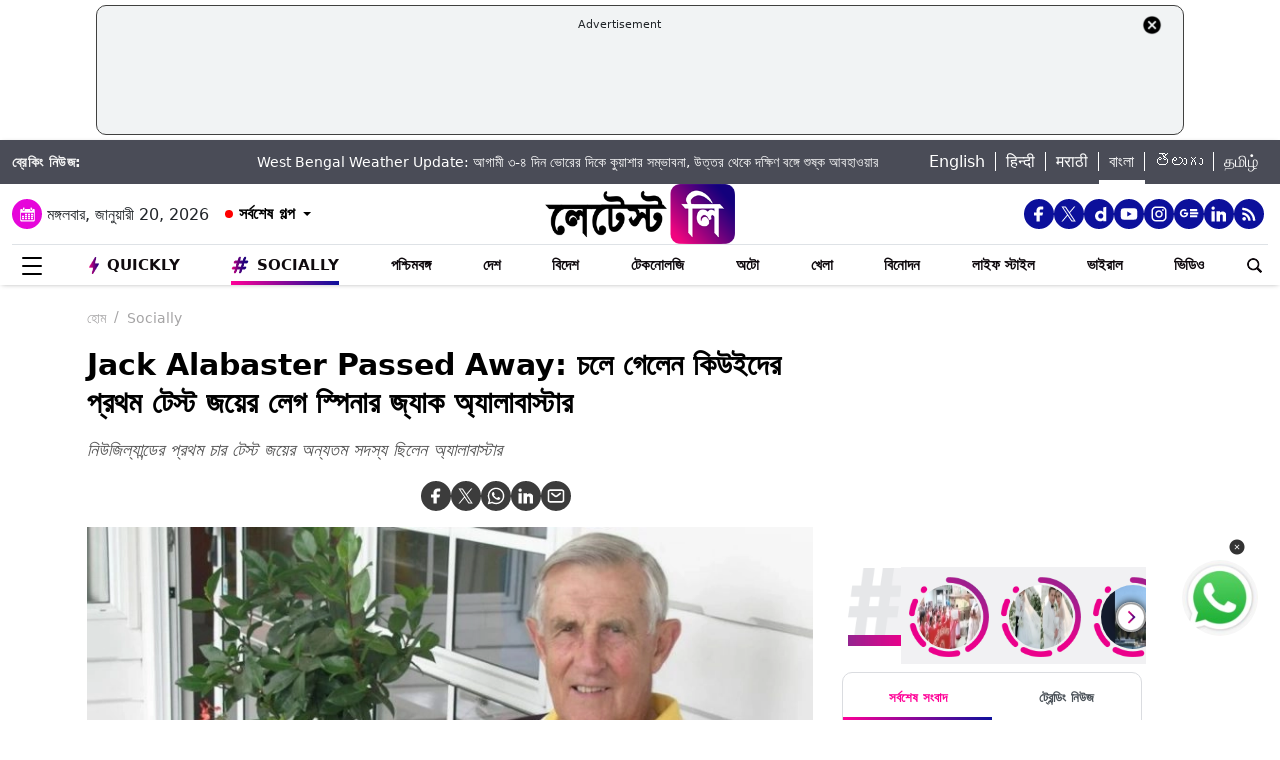

--- FILE ---
content_type: text/html; charset=UTF-8
request_url: https://bangla.latestly.com/socially/sports/cricket/jack-alabaster-passed-away-303122.html
body_size: 287718
content:
<!DOCTYPE html>
<html lang="bn">
<head>
    <meta charset="utf-8">
    <meta name="csrf-token" content="TZ9kfZxEPQmCZDz6S1YeVZU7HhjUnYA9aHs2kfP2">
    <meta name="viewport" content="width=device-width, initial-scale=1">
    <link rel="stylesheet" href="https://bangla.latestly.com/assets/css/style.min.css">
    <link rel="stylesheet" href="https://bangla.latestly.com/assets/css/custom.min.css?v=1.1">
    <!-- <link rel="stylesheet" href="https://bangla.latestly.com/assets/css/bootstrap.min.css"> -->
    <link href="https://bangla.latestly.com/assets/css/bootstrap.min.css" rel="stylesheet">
    <link rel="stylesheet" type="text/css" href="https://bangla.latestly.com/assets/css/slick.min.css"/>
    <link rel="shortcut icon" href="https://bangla.latestly.com/assets/img/bn-fav/favicon.ico?ver=112" type="image/x-icon" />
    <link rel="apple-touch-icon" sizes="57x57" href="https://bangla.latestly.com/assets/img/bn-fav/apple-icon-57x57.png">
    <link rel="apple-touch-icon" sizes="60x60" href="https://bangla.latestly.com/assets/img/bn-fav/apple-icon-60x60.png">
    <link rel="apple-touch-icon" sizes="72x72" href="https://bangla.latestly.com/assets/img/bn-fav/apple-icon-72x72.png">
    <link rel="apple-touch-icon" sizes="76x76" href="https://bangla.latestly.com/assets/img/bn-fav/apple-icon-76x76.png">
    <link rel="apple-touch-icon" sizes="114x114" href="https://bangla.latestly.com/assets/img/bn-fav/apple-icon-114x114.png">
    <link rel="apple-touch-icon" sizes="120x120" href="https://bangla.latestly.com/assets/img/bn-fav/apple-icon-120x120.png">
    <link rel="apple-touch-icon" sizes="144x144" href="https://bangla.latestly.com/assets/img/bn-fav/apple-icon-144x144.png">
    <link rel="apple-touch-icon" sizes="152x152" href="https://bangla.latestly.com/assets/img/bn-fav/apple-icon-152x152.png">
    <link rel="apple-touch-icon" sizes="180x180" href="https://bangla.latestly.com/assets/img/bn-fav/apple-icon-180x180.png">
    <link rel="icon" type="image/png" sizes="192x192"  href="https://bangla.latestly.com/assets/img/bn-fav/android-icon-192x192.png">
    <link rel="icon" type="image/png" sizes="32x32" href="https://bangla.latestly.com/assets/img/bn-fav/favicon-32x32.png">
    <link rel="icon" type="image/png" sizes="96x96" href="https://bangla.latestly.com/assets/img/bn-fav/favicon-96x96.png">
    <link rel="icon" type="image/png" sizes="16x16" href="https://bangla.latestly.com/assets/img/bn-fav/favicon-16x16.png">
    <link rel="preconnect" href="https://fonts.googleapis.com/css2?family=Poppins:ital,wght@0,100;0,200;0,300;0,400;0,500;0,600;0,700;0,800;0,900;1,100;1,200;1,300;1,400;1,500;1,600;1,700;1,800;1,900&display=swap" rel="stylesheet">

    <meta name="msapplication-TileColor" content="#ffffff">
    <meta name="msapplication-TileImage" content="https://bangla.latestly.com/assets/img/bn-fav/ms-icon-144x144.png">
    <style type="text/css">.social-desktop a { background: #0c109b;!important}.menu_subnav_alink_ref{ text-transform:capitalize !important; }#gtx-trans {display: none !important;}.top-bar .news_strip .language_links{width: 350px !important}.top-bar .news_strip .news_scroller{width:calc(100% - 510px) !important}.add-left{display:block;transition:all .2s ease 0s;right:50.6%;margin:0 513px 0 0;position:fixed}.add-right{display:block;transition:all .2s ease 0s;margin:0 0 0 513px;left:50.6%;position:fixed}#content .container{max-width:1033px}.skining-fixed{top:94px}.sub_story_title{font-size:14px;line-height:21px}.top_story_title{font-size:23px;line-height:29px}.col-md-8{padding-right:5px}.tab_widget .card .story_list li{margin:0 0 10px}.widget_header_blk .tab_widget_menu_links .tab_menu_li .menu_alink{font-size:13px}.news_list_side_thumb li .info-wrap .story_title_alink .sub_story_title{max-height:64px}.trending_news_list li .rhs_story_title_alink .rhs_story_title{font-size:14px;line-height:20px}.horizontal_video_widget .video_container{border-right:1px solid #ccc;min-height:371px}#video_sidebar_listbox{max-height:385px}.category-cards-list ul li figure figcaption h3{font-size:12px;margin-bottom:0}.video_container .news_overlay_item_fig_blk .info_overlay .story_title_alink .sub_story_title{font-size:24px;line-height:32px}.news_overlay_item_fig_blk .info_overlay .story_title_alink .sub_story_title{font-size:14px;line-height:20px}.category-cards-list.quickly-card-list .quickly-card-slider{margin-bottom:-10px}.category-cards-list.quickly-card-list{padding:0}.top_story_fig_blk{margin-bottom:17px}.right_wrap{width:310px;padding-left:8px;float:left}.left_wrap{margin-right:10px}.tab_widget .card .story_list li{margin:0 0 6px}.tab_widget .card{padding:10px 10px 0}.tab_widget .view_all_link_blk .view_all_btn{margin:15px auto 0}.news_overlay_item_fig_blk{margin-bottom:9px}.col-sm-6 .news_overlay_item_fig_blk{margin-bottom:8px}.minheighttext .top_sub_story_list_blk .story_list li{padding:10px 0 10px 0;margin:0}.minheighttext .top_sub_story_list_blk .story_list li:last-of-type{padding:10px 0 0 0}.clear_grid .adv_card{margin-left:10px}.polling-main{width:85%}.article-body .ak_video{height:400px!important}.article-body p{font-size:18px;line-height:32px}.article-header .article_title{font-size:30px;line-height:38px}.article-body h2{font-size:24px;line-height:30px}.article-body h3{font-size:22px;line-height:28px;font-weight:700}.article_widget .col-sm-12{padding-right:5px;padding-left:15px}.covid-banner{margin-left:5px}.sub-hero figure{margin-right:10px}.sub_cat_bordered_alink{margin:2px 5px 5px 0}.sub_category_blk.col-sm-9.text-right a.sub_cat_bordered_alink{font-size:13px}#video_lead_slider{height:auto}@media screen and (max-width:992px) and (min-width:767px){.right_wrap{width:100%}}@media screen and (max-width:1267px) and (min-width:992px){.right_wrap{width:300px}}.article-header .article_auth_time_blk .article_auth_time .cat_name_alink {margin-right: 0px;font-size: 13px;}.story_blk.card .cat_name{font-size: 14px;}.article-header .article_auth_time_blk .article_auth_time span{font-size: 12px !important;}.article-header .article_auth_time_blk .font_resize_btn_blk .btn_div .font_change_btn{margin-left: 5px;}.article-header .article_auth_time_blk .read_in_lang ul li{font-size: 13px;}.article-header .article_auth_time_blk .read_in_lang ul li a{font-size: 12px;}.live-blog.widget_rhs .widget_header{border-bottom:0;padding-bottom:0}.live-blog.widget_rhs .tab_pane .trending_news_list li{border-bottom:0;padding:0;min-height:90px;margin:10px}.live-blog.widget_rhs .tab_pane .trending_news_list{padding:0}.live-blog.widget_rhs .widget_header a .widget_title_txt:before{width:8px;height:8px;background:#c00;box-shadow:0 0 0 rgba(214,2,12,.8);animation:pulse 1.7s infinite;border-radius:50%;content:"";display:inline-block;margin:0 8px 2px 0}.live-blog-time-widget:before{content:"";position:absolute;background:#fff;margin-left:80px;width:202px;height:2px;background-image:linear-gradient(90deg,#ccc,#ccc 70%,transparent 70%,transparent 100%);background-size:12px 5px;border:none;margin-top:10px;margin-right:5px}.live-blog-time-widget span{background:url(https://stfe.latestly.com/images/live-button.png) left center no-repeat #fff;background-size:80px auto;padding:11px 5px 10px 28px;font-size:11px;color:#fff;font-weight:700}.live-blog-time-widget{width:100%;margin-bottom:10px}.wp-live-blog-widget-sidebar:before{content:"";height:90px;position:absolute;margin-top:11px;border-left:2px dashed #ccc}.wp-live-blog-widget-sidebar{margin-top:-15px}.live-blog.widget_rhs ul li .rhs_story_title_alink{margin-left:15px}.top-social span a.social-icon-lg.dailymotion-lg,.floating_social_icons_blk span a.social-icon-lg.dailymotion-lg {background: url(https://stfe.latestly.com/images/dailymotion-icon-02.png) no-repeat; background-size: 30px 30px}.footer-share-wrap span a.social-icon-sm.dailymotion-sm{background: url(https://stfe.latestly.com/images/dailymotion-icon-04.png) no-repeat; background-size: 30px 30px}.top-social span a.social-icon-lg.dailymotion-lg:hover,.footer-share-wrap span a.social-icon-sm.dailymotion-sm:hover,.floating_social_icons_blk span a.social-icon-lg.dailymotion-lg:hover{background: url(https://stfe.latestly.com/images/dailymotion-icon-01.png) no-repeat; background-size: 30px 30px}.Fd_fQ .OE3OK .QN629 ._2dbep{width:63px;height:63px}.QN629{background:url(https://stfe.latestly.com/images/Patch-02.png) no-repeat center center;background-size:76px 76px;width:76px;height:76px;z-index:999}.Fd_fQ1 .QN629{background:0 0;height:auto;width:67px}.Fd_fQ1 .OE3OK .QN629 ._2dbep{width:67px;height:98px;border-radius:unset;background-color:#fff}.OE3OK{padding:0;align-items:center;-webkit-align-self:center;-ms-flex-item-align:center;align-self:center;background:0 0;border:0;cursor:pointer;display:-webkit-box;display:-webkit-flex;display:-ms-flexbox;-webkit-box-orient:vertical;-webkit-box-direction:normal;-webkit-flex-direction:column;-ms-flex-direction:column;text-align:center;margin-top:4px}.Fd_fQ1 .OE3OK .eebAO{width:100%;height:auto;z-index:999;overflow:initial;color:#fff;margin-top:-14px}.Fd_fQ1 .OE3OK .eebAO div{font-size:8.5px;font-weight:600;text-align:center}.Fd_fQ{-webkit-tap-highlight-color:transparent;-webkit-tap-highlight-color:transparent;width:75px;display:inline-block;margin-left:10px;height:98px}.Fd_fQ1{background:#fff;padding:0;margin:0;width:67px;margin-top:-4px;position:absolute}.Fd_fQ1 ._2dbep{padding:0;margin:0;height:98px}.eebAO{color:#262626;color:rgba(var(--i1d,38,38,38),1);display:block;font-size:10px;line-height:14px;max-width:78px;overflow:hidden;text-align:center;text-overflow:ellipsis;top:68px;white-space:nowrap;font-weight:600;margin-top:4px}.ts .half-slider{width:100%;white-space:nowrap;padding:0;background-color:#f1f1f3;position:relative;margin-left:62px;display:flex;overflow-y:hidden;z-index:99;align-items:center}.ts.scroll{display:flex;z-index:99}img._6q-tv:focus{outline:0}.RR-M-.QN629:focus{outline:0}span._2dbep:focus{outline:0}button.OE3OK:focus{outline:0}.Fd_fQ.Fd_fQ1:focus{outline:0}._2dbep{width:63px;height:63px;background-color:#fafafa;background-color:rgba(var(--b3f,250,250,250),1);border-radius:50%;-webkit-box-sizing:border-box;box-sizing:border-box;display:block;-webkit-box-flex:0;-webkit-flex:0 0 auto;-ms-flex:0 0 auto;flex:0 0 auto;overflow:hidden;position:relative;margin-left:6px;margin-top:7px}#sticker .tending-stories{padding-bottom: 10px;}.tending-stories .slick-slider .slick-arrow.slick-next{transition-duration: unset;right: 0;-webkit-transform: translateY(-50%);transform: translateY(-50%);border-radius: 50px;top: 50%;width: 30px;height: 30px;left: unset;background: unset;border: unset;}.tending-stories .slick-slider .slick-arrow.slick-disabled{display: none !important;}.tending-stories .slick-slider .slick-arrow.slick-prev{transition-duration: unset;transition-duration: unset;left: 7px;-webkit-transform: translateY(-50%);transform: translateY(-50%);border-radius: 50px;top: 50%;width: 30px;height: 30px;z-index: 99;right: unset;background: unset;border: unset;}.lhs_adv_970x90_div{height: 90px;}.tending-stories .slick-slider .slick-arrow.slick-next:after{content: "";background: unset;width: 30px;height: 30px;display: inline-block;background-size: 30px 30px;}.tending-stories .slick-slider .slick-arrow.slick-next:hover{background: url(https://stfe.latestly.com/images/left-arrow.png) no-repeat;}.tending-stories .slick-slider .slick-arrow.slick-prev:after{content: "";background: url(https://stfe.latestly.com/images/right-arrow.png) no-repeat;width: 30px;height: 30px;display: inline-block;background-size: 30px 30px;}.category-cards-list ul.qly-card-title li figure figcaption .card-icon.gallery-icon{background: url(https://stfe.latestly.com/images/QLY-Photos.png) center center no-repeat;background-size: 19px auto;}.live_video{margin-bottom: 20px;}.live_video h3{font-size: 15px;color: #eb008b;text-transform: uppercase;margin: 0;font-weight: 500;padding: 15px 0px 15px 5px;}.ws_wight_title .widget_header{padding-bottom: 0;}.ws_wight_title .widget_header a h4{background: url(https://stfe.latestly.com/images/web-stories-icon-trans.png) left center no-repeat;background-size: 21px auto;padding: 15px 30px 15px 25px !important;margin-left:10px !important; }.socially_wight_title .widget_header{padding-bottom: 0;}.socially_wight_title .widget_header a h4{background: url(https://stfe.latestly.com/images/socially-icon.png) left center no-repeat;background-size: 21px auto;padding: 15px 30px 15px 25px !important;margin-left:10px !important;}header .head_bottom_navbar .menu_navbar_blk .menu_nav_item_li.sly-link img, .main_menu_nav_blk .menu_nav_item_li.sly-link img{width: 18px;margin-bottom: 4px;margin-right: 3px;display: inline-block;vertical-align: middle;}.category-cards-list ul.qly-card-title li figure img{height: 71px;}.socially-btn{text-align:center;position:fixed;width:300px;bottom:42px;border-top:1px solid #9d9d94;border-left:1px solid #9d9d94;border-right:1px solid #9d9d94;height:50px;border-top-right-radius:30px;border-top-left-radius:30px;background-color:#fff;vertical-align:middle;padding-top:5px;box-shadow:0 -2px 10px 0 #6b6b6b;left:calc(50% - 120px);z-index:999}.socially-btn .google-news-button{margin-right:3px}.socially-btn a img{width:138px;height:auto}#showMe{animation:cssAnimation 0s 3s forwards;visibility:hidden}@keyframes cssAnimation{to{visibility:visible}}#main_top_ad{height:130px; text-align: center; margin: 5px auto 5px; width: 85%;}#main_top_ad .lhs_adv_970x90_div{height: 100%;width: 100%;border: 1px solid #40403F;width: 1250px;padding: 5px;background-color: #f1f3f4;border-radius: 10px; margin: 0 auto;}#main_top_ad_close{text-align: right;height: 15px;margin-right: 10px;float: right;}.container-fluid.top-bar{position:relative;z-index: 999}header.container-fluid.head{padding: 0;}header .head_top{margin-top:0;}.lhs_adv_970x90_below_title{padding: auto;margin-top: 10px}#main_top_ad .lhs_adv_970x90_div span{font-size:11px;}header .head_top .brand_logo_blk .brand_logo_alink{margin:15px auto 15px;}.top-social{margin-top: 35px;}.hideopacity{opacity: 0;}@media screen and (max-width:1024px) and (min-width:767px){#main_top_ad .lhs_adv_970x90_div{width:100%}header .head_bottom_navbar .menu_navbar_blk .menu_nav_item_li{margin-right:7px;}header .head_bottom_navbar .menu_navbar_blk .menu_nav_item_li .menu_nav_alink{font-size: 13px;}}@media screen and (max-width:992px) and (min-width:767px){.col-sm-4.text-left.right_header_date_blk .date_latest_stories{padding-top: 10px;}header .head_top .top-social span{padding-left: 2px;padding-top: 5px;}.grid4 .col-sm-3, .row.clear_grid .col-sm-3{width: 25%}}.gt .ng-binding{justify-content: space-between;}.gt .traffic-count.ng-binding{color: rgb(170 170 170);}.gt .item-wrapper.ng-scope{-webkit-align-items: center;-ms-align-items: center;align-items: center;border-bottom: 1px solid #e0e0e0; display: -webkit-flex;justify-content: space-between;line-height: 24px;margin: 0 10px;text-decoration: none;font-size: 14px;height: 59px;color: #0f0a0e;}.gt .widget_header{padding: 10px;font-size: 18px;font-weight: 500;line-height: 24px;}.gt .widget_title_alink{color: rgb(124 124 124);}.gt .widget_title_alink img{margin-bottom: 4px;}#main_top_ad .lhs_adv_970x90_div .big_ad{vertical-align: middle;display: table-cell;height: 90px;width: 1250px;}header .head_bottom_navbar .menu_navbar_blk .menu_nav_item_li.gtly-link img, .main_menu_nav_blk .menu_nav_item_li.gtly-link img{width: 18px;margin-bottom: 4px;margin-right: 3px;display: inline-block;vertical-align: middle;}header .head_bottom_navbar .menu_navbar_blk .menu_nav_item_li.crypto-link img, .main_menu_nav_blk .menu_nav_item_li.gtly-link img{width: 18px;height:13px;margin-bottom: 4px;margin-right: 3px;display: inline-block;vertical-align: middle;}.hindi_trending_news .widget_content.trending_news_list li .sub_story_title{font-family:sans-serif;}header .head_bottom_navbar .menu_navbar_blk .menu_nav_item_li{margin-left: 4px;margin-right: 4px;}#crypto-table tr{font-size:14px}table#crypto-table{border-collapse:collapse;width:100%}table#crypto-table,td,th{border:1px solid #cfd6e4;padding:5px}.cryptoc .left_wrap .category_head_blk .cc_img{border-radius:unset;margin-bottom:15px}.cryptoc .left_wrap .category_head_blk .category_blk{margin-bottom:10px}.cryptoc .breadcrumb_social_share_blk{margin-bottom:0!important}.cryptoc ._crprw ._trprc{font-size:18px;font-weight:400;line-height:22px;color:var(--color);vertical-align:middle;display:inline-block;margin:0}.cryptoc ._crdlc{width:100%;background-color:var(--mbg);padding:0 10px;background:rgba(249,249,249,.57);border-radius:0 0 10px 10px;border-top:0}.cryptoc ._crdlc table{width:100%;font-size:15px}.cryptoc ._crdlcm tbody{display:flex;flex-wrap:wrap;justify-content:space-between}.cryptoc ._crdlcm tr{width:49%;display:flex;flex-flow:column;margin:0;padding:10px 0;border-bottom:1px solid #ccc}.cryptoc ._crdlcm tr td:first-child{font-size:13px;color:var(--color2);font-weight:400;margin:0 0 3px 0;padding-right:10px;position:relative;font-weight:700}.cryptoc ._crdlcm tr td{width:100%;min-height:auto;border:none;padding:0}.cryptoc ._infoicon{fill:#a9a9a9;width:18px;height:18px;display:block;text-align:center;cursor:pointer}.cryptoc ._info{position:absolute;top:-2px;display:inline-block;vertical-align:middle;margin-left:5px}.cryptoc ._infotippop{font-size:11px;color:var(--color);position:absolute;display:none;width:200px;height:auto;background:var(--mbg2);left:-60px;top:30px;z-index:1;padding:10px;box-shadow:0 0 8px var(--rg1);border-radius:5px;width:250px;left:-115px;background:#fff;font-weight:500}.cryptoc ._info:hover ._infotippop{display:block}.cryptoc ul.cmc-tab-group,ul.cmc-tab-group li{width:auto;cursor:pointer;margin:0 2px}.cryptoc ul.cmc-tab-group{width:100%;border-bottom:1px solid #ddd}.cryptoc ul.cmc-tab-group,ul.cmc-tab-group li{display:flex;flex-wrap:wrap;list-style:none;padding:0;margin:0;border-left:1px solid #ccc}.cryptoc ul.cmc-tab-group li{width:33.333333333%;font-size:16px;text-align:center}.cryptoc ul.cmc-tab-group li:first-child{border-left:none}.cryptoc ul.cmc-tab-group li a{padding:5px;width:100%;display:inline-block;text-decoration:none;border:1px solid transparent;border-bottom:1px solid transparent;color:#777}.cryptoc .cmc-tab-group{list-style-type:none;margin:0;padding:0;overflow:hidden;border:1px solid #ccc;background-color:#f1f1f1;width:100%}.cryptoc .cmc-data-container:not(.active){display:none}.cryptoc .cmc-tab-group li .cmc-tabsBtn.active{color:#f15380!important;background-color:#fff!important;border-top:6px solid #1d307c!important}.cryptoc .cmc-tab-group li .cmc-tabsBtn{color:#fff!important;background-color:#1d307c!important;border-top:3px solid #d9d9d9!important;font-weight:700}.cryptoc .red{color:#d60620!important}.cryptoc .green{color:#a4de02!important}.cryptoc table#cmc_historical_tbl{border-color:rgb(216 212 195)!important}.cryptoc #cmc-tabbed-area *{box-sizing:border-box}.cryptoc .main_color tr:nth-child(odd),.main_color .pricing-extra,.main_color .pricing-table>li:nth-child(odd){background:#fbf1d5}.cryptoc ._crdlc.card{padding:0}.cryptoc #summary-tab{padding:0 10px}.multi-currency-tab-content li{padding:10px;margin:0;width:100%;border-bottom:1px solid #ddd;position:relative;box-sizing:border-box}.mtab-content{display:inline-block;font-size:14px;width:100%}span.mtab_icon{display:inline-block;height:22px;width:22px;margin-right:5px;vertical-align:middle;border-radius:12px;overflow:hidden}span.mtab_name{font-size:13px;margin:0 0 0 5px;line-height:24px;color:#f16d6d;font-weight:700}.tab-price-area{display:inline-block;float:right;vertical-align:top;text-align:right;min-width:135px}span.mtab_price{display:inline-block;margin:0 10px;font-weight:700;font-size:1em}span.mtab_.down{white-space:nowrap;float:right}.market_live_prices table thead tr th{font-weight:700;text-align:center}.market_live_prices table thead tr th:first-child{text-align:left}.market_live_prices table tbody tr td{text-align:center}.market_live_prices table tbody tr td:first-child{text-align:left}.market_live_prices table tbody tr td{padding:10px}.currency_tabs a.view_all_btn{margin-top:15px}.multi-currency-tab li{display:inline;cursor:pointer;width:33.33333%;box-sizing:border-box;padding:5px;text-align:center;border:0;margin:0!important;white-space:nowrap;float:left;font-size:15px;max-height:34px;border-color:rgba(0,0,0,.55);background-color:rgba(0,0,0,.15)}ul.multi-currency-tab{display:inline-block;list-style:none;width:100%;margin:0;padding:0}ul.multi-currency-tab li.active-tab{background-color:#fff;border-color:rgba(0,0,0,.15)}.top-bar .news_strip .breaking_news_txt.cr{width: 150px;}header .head_bottom_navbar .menu_cross_button_blk {width: 44px;}footer .footer_top_section .footer_right_wrap .static_pages .page_link{font-size: 12px;}</style>
<script>
  window.googletag = window.googletag || {cmd: []};
</script>

<script>
    let ads = [];
    let language = `bangla`;
    let slotSize = [970, 90];
    var width = window.innerWidth || document.documentElement.clientWidth;
    if (width >= 992) {
        // slotSize =[[970, 90], [728, 90]];
    }
    switch (language) {
        case 'bangla' :
            ads = {
                '1666203474683' : {'ad_slotname':'Latestly_Desktop_Bangla_300x250_1', 'ad_slotSize':[300, 250]},
                '1666203497071' : {'ad_slotname':'Latestly_Desktop_Bangla_300x250_2', 'ad_slotSize':[300, 250]},
                '1666203527379' : {'ad_slotname':'Latestly_Desktop_Bangla_300x250_3', 'ad_slotSize':[300, 250]},
                '1666203533307' : {'ad_slotname':'Latestly_Desktop_Bangla_300x250_4', 'ad_slotSize':[300, 250]},
                '1666203614074' : {'ad_slotname':'Latestly_Desktop_Bangla_300x250_5', 'ad_slotSize':[300, 250]},
                '1666203619027' : {'ad_slotname':'Latestly_Desktop_Bangla_300x250_6', 'ad_slotSize':[300, 250]},
                '1630910841985' : {'ad_slotname':'New_300x600', 'ad_slotSize':[300, 600]},
                '1630330283310' : {'ad_slotname':'980X200', 'ad_slotSize':[[970, 90], [728, 90], [300, 250]]},
                '1632908349599' : {'ad_slotname':'HP_728x90', 'ad_slotSize':[[970, 90], [728, 90], [300, 250]]},
                '1666205398572' : {'ad_slotname':'Latestly_Desktop_Bangla_728x90_1', 'ad_slotSize':[728, 90]},
                '1666205403766' : {'ad_slotname':'Latestly_Desktop_Bangla_728x90_2', 'ad_slotSize':[728, 90]},
                '1666205483533' : {'ad_slotname':'Latestly_Desktop_Bangla_728x90_3', 'ad_slotSize':[728, 90]},
                '1666205486099' : {'ad_slotname':'Latestly_Desktop_Bangla_728x90_4', 'ad_slotSize':[728, 90]},
                '1666205544903' : {'ad_slotname':'Latestly_Desktop_Bangla_728x90_5', 'ad_slotSize':[728, 90]},
                '1666205559669' : {'ad_slotname':'Latestly_Desktop_Bangla_728x90_6', 'ad_slotSize':[728, 90]},
                '1676004474238' : {'ad_slotname':'Latestly_Bangla_Top_Mobile_300x250', 'ad_slotSize':[300, 250]},
                '1666204407769' : {'ad_slotname':'Latestly_Mobile_Bangla_320x100_1', 'ad_slotSize':[320, 100]},
                '1666203889807' : {'ad_slotname':'Latestly_Mobile_Bangla_300x250_1', 'ad_slotSize':[300, 250]},
                '1666203877504' : {'ad_slotname':'Latestly_Mobile_Bangla_300x250_2', 'ad_slotSize':[300, 250]},
                '1666203956252' : {'ad_slotname':'Latestly_Mobile_Bangla_300x250_3', 'ad_slotSize':[300, 250]},
                '1666203954181' : {'ad_slotname':'Latestly_Mobile_Bangla_300x250_4', 'ad_slotSize':[300, 250]},
                '1666204002498' : {'ad_slotname':'Latestly_Mobile_Bangla_300x250_5', 'ad_slotSize':[300, 250]},
                '1666204031968' : {'ad_slotname':'Latestly_Mobile_Bangla_300x250_6', 'ad_slotSize':[300, 250]},

                '1560419204258' : {'ad_slotname':'latestly_300x250_atf', 'ad_slotSize':[300, 250]},
                '1700572371277' : {'ad_slotname':'Latestly_English_Top_Deskstop_300x250', 'ad_slotSize':[300, 250]}
            };
            break;
        case 'hindi' :
            ads = {
                '1666196678814' : {'ad_slotname':'Latestly_Hindi_300x250_1', 'ad_slotSize':[300, 250]},
                '1666197091883' : {'ad_slotname':'Latestly_Desktop_Hindi_300x250_2', 'ad_slotSize':[300, 250]},
                '1666197172113' : {'ad_slotname':'Latestly_Desktop_Hindi_300x250_3', 'ad_slotSize':[300, 250]},
                '1666197356457' : {'ad_slotname':'Latestly_Desktop_Hindi_300x250_4', 'ad_slotSize':[300, 250]},
                '1666197415859' : {'ad_slotname':'Latestly_Desktop_Hindi_300x250_5', 'ad_slotSize':[300, 250]},

                '1630910841985' : {'ad_slotname':'New_300x600', 'ad_slotSize':[300, 600]},
                '1630330283310' : {'ad_slotname':'980X200', 'ad_slotSize':[[970, 90], [728, 90], [300, 250]]},
                '1632908349599' : {'ad_slotname':'HP_728x90', 'ad_slotSize':[[970, 90], [728, 90], [300, 250]]},

                '1666199787277' : {'ad_slotname':'Latestly_Desktop_Hindi_728x90_1', 'ad_slotSize':[728, 90]},
                '1666199815051' : {'ad_slotname':'Latestly_Desktop_Hindi_728x90_2', 'ad_slotSize':[728, 90]},
                '1666199870219' : {'ad_slotname':'Latestly_Desktop_Hindi_728x90_3', 'ad_slotSize':[728, 90]},
                '1666199891232' : {'ad_slotname':'Latestly_Desktop_Hindi_728x90_4', 'ad_slotSize':[728, 90]},
                '1666199931919' : {'ad_slotname':'Latestly_Desktop_Hindi_728x90_5', 'ad_slotSize':[728, 90]},
                '1666199929944' : {'ad_slotname':'Latestly_Desktop_Hindi_728x90_6', 'ad_slotSize':[728, 90]},

                '1666198759001' : {'ad_slotname':'Latestly_Mobile_Hindi_320x100_1', 'ad_slotSize':[320, 100]},
                '1666199170365' : {'ad_slotname':'Latestly_Mobile_Hindi_320x50_1', 'ad_slotSize':[320, 50]},
                '1666198018371' : {'ad_slotname':'Latestly_Mobile_Hindi_300x250_1', 'ad_slotSize':[300, 250]},
                '1666198058512' : {'ad_slotname':'Latestly_Mobile_Hindi_300x250_2', 'ad_slotSize':[300, 250]},
                '1666198088089' : {'ad_slotname':'Latestly_Mobile_Hindi_300x250_3', 'ad_slotSize':[300, 250]},
                '1666198140620' : {'ad_slotname':'Latestly_Mobile_Hindi_300x250_4', 'ad_slotSize':[300, 250]},
                '1666198166291' : {'ad_slotname':'Latestly_Mobile_Hindi_300x250_5', 'ad_slotSize':[300, 250]},
                '1666198185820' : {'ad_slotname':'Latestly_Mobile_Hindi_300x250_6', 'ad_slotSize':[300, 250]},

                '1560419204258' : {'ad_slotname':'latestly_300x250_atf', 'ad_slotSize':[300, 250]},
                '1700572371277' : {'ad_slotname':'Latestly_English_Top_Deskstop_300x250', 'ad_slotSize':[300, 250]}
            };
            break;
        case 'marathi':
            ads = {
                '1666200334747' : {'ad_slotname':'Latestly_Desktop_Marathi_300x250_1', 'ad_slotSize':[300, 250]},
                '1666200338852' : {'ad_slotname':'Latestly_Desktop_Marathi_300x250_2', 'ad_slotSize':[300, 250]},
                '1666200415624' : {'ad_slotname':'Latestly_Desktop_Marathi_300x250_3', 'ad_slotSize':[300, 250]},
                '1666200432022' : {'ad_slotname':'Latestly_Desktop_Marathi_300x250_4', 'ad_slotSize':[300, 250]},
                '1666200489435' : {'ad_slotname':'Latestly_Desktop_Marathi_300x250_5', 'ad_slotSize':[300, 250]},
                '1666200513077' : {'ad_slotname':'Latestly_Desktop_Marathi_300x250_6', 'ad_slotSize':[300, 250]},

                '1630910841985' : {'ad_slotname':'New_300x600', 'ad_slotSize':[300, 600]},
                '1630330283310' : {'ad_slotname':'980X200', 'ad_slotSize':[[970, 90], [728, 90], [300, 250]]},
                '1632908349599' : {'ad_slotname':'HP_728x90', 'ad_slotSize':[[970, 90], [728, 90], [300, 250]]},

                '1666202044832' : {'ad_slotname':'Latestly_Desktop_Marathi_728x90_1', 'ad_slotSize':[728, 90]},
                '1666202067280' : {'ad_slotname':'Latestly_Desktop_Marathi_728x90_2', 'ad_slotSize':[728, 90]},
                '1666202100446' : {'ad_slotname':'Latestly_Desktop_Marathi_728x90_3', 'ad_slotSize':[728, 90]},
                '1666202105149' : {'ad_slotname':'Latestly_Desktop_Marathi_728x90_4', 'ad_slotSize':[728, 90]},
                '1666202157893' : {'ad_slotname':'Latestly_Desktop_Marathi_728x90_5', 'ad_slotSize':[728, 90]},
                '1666202176797' : {'ad_slotname':'Latestly_Desktop_Marathi_728x90_6', 'ad_slotSize':[728, 90]},

                '1676004214770' : {'ad_slotname':'Latestly_Marathi_Top_Mobile_300x250', 'ad_slotSize':[300, 250]},

                '1666201420490' : {'ad_slotname':'Latestly_Mobile_Marathi_320x100_1', 'ad_slotSize':[320, 100]},
                '1666201417657' : {'ad_slotname':'Latestly_Mobile_Marathi_320x50_1', 'ad_slotSize':[320, 50]},
                '1666200739044' : {'ad_slotname':'Latestly_Mobile_Marathi_300x250_1', 'ad_slotSize':[300, 250]},
                '1666200757914' : {'ad_slotname':'Latestly_Mobile_Marathi_300x250_2', 'ad_slotSize':[300, 250]},
                '1666200804729' : {'ad_slotname':'Latestly_Mobile_Marathi_300x250_3', 'ad_slotSize':[300, 250]},
                '1666200823493' : {'ad_slotname':'Latestly_Mobile_Marathi_300x250_4', 'ad_slotSize':[300, 250]},
                '1666200872711' : {'ad_slotname':'Latestly_Mobile_Marathi_300x250_5', 'ad_slotSize':[300, 250]},
                '1666200892762' : {'ad_slotname':'Latestly_Mobile_Marathi_300x250_6', 'ad_slotSize':[300, 250]},

                '1560419204258' : {'ad_slotname':'latestly_300x250_atf', 'ad_slotSize':[300, 250]},
                '1700572371277' : {'ad_slotname':'Latestly_English_Top_Deskstop_300x250', 'ad_slotSize':[300, 250]}
            };
            break;
        case 'tamil' :
            ads = {
                '1669803687700' : {'ad_slotname':'Latestly_Desktop_Tamil_300x250_1', 'ad_slotSize':[300, 250]},
                '1669804160732' : {'ad_slotname':'Latestly_Desktop_Tamil_300x250_2', 'ad_slotSize':[300, 250]},
                '1669804419408' : {'ad_slotname':'Latestly_Desktop_Tamil_300x250_3', 'ad_slotSize':[300, 250]},
                '1669804476099' : {'ad_slotname':'Latestly_Desktop_Tamil_300x250_4', 'ad_slotSize':[300, 250]},
                '1669804508646' : {'ad_slotname':'Latestly_Desktop_Tamil_300x250_5', 'ad_slotSize':[300, 250]},
                '1669804586151' : {'ad_slotname':'Latestly_Desktop_Tamil_300x250_6', 'ad_slotSize':[300, 250]},

                '1630910841985' : {'ad_slotname':'New_300x600', 'ad_slotSize':[300, 600]},
                '1630330283310' : {'ad_slotname':'980X200', 'ad_slotSize':[[970, 90], [728, 90], [300, 250]]},
                '1632908349599' : {'ad_slotname':'HP_728x90', 'ad_slotSize':[[970, 90], [728, 90], [300, 250]]},

                '1669807112748' : {'ad_slotname':'Latestly_Desktop_Tamil_728x90_1', 'ad_slotSize':[728, 90]},
                '1669807177547' : {'ad_slotname':'Latestly_Desktop_Tamil_728x90_2', 'ad_slotSize':[728, 90]},
                '1669807220699' : {'ad_slotname':'Latestly_Desktop_Tamil_728x90_3', 'ad_slotSize':[728, 90]},
                '1669807273977' : {'ad_slotname':'Latestly_Desktop_Tamil_728x90_4', 'ad_slotSize':[728, 90]},
                '1669807399377' : {'ad_slotname':'Latestly_Desktop_Tamil_728x90_5', 'ad_slotSize':[728, 90]},
                '1669807455331' : {'ad_slotname':'Latestly_Desktop_Tamil_728x90_6', 'ad_slotSize':[728, 90]},

                '1669806535501' : {'ad_slotname':'Latestly_Mobile_Tamil_320x100_1', 'ad_slotSize':[320, 100]},
                '1669806637397' : {'ad_slotname':'Latestly_Mobile_Tamil_320x50_1', 'ad_slotSize':[320, 50]},
                '1669805347856' : {'ad_slotname':'Latestly_Mobile_Tamil_300x250_1', 'ad_slotSize':[300, 250]},
                '1669805451303' : {'ad_slotname':'Latestly_Mobile_Tamil_300x250_2', 'ad_slotSize':[300, 250]},
                '1669805528579' : {'ad_slotname':'Latestly_Mobile_Tamil_300x250_3', 'ad_slotSize':[300, 250]},
                '1669805590945' : {'ad_slotname':'Latestly_Mobile_Tamil_300x250_4', 'ad_slotSize':[300, 250]},
                '1669805620736' : {'ad_slotname':'Latestly_Mobile_Tamil_300x250_5', 'ad_slotSize':[300, 250]},
                '1669805677495' : {'ad_slotname':'Latestly_Mobile_Tamil_300x250_6', 'ad_slotSize':[300, 250]},

                '1560419204258' : {'ad_slotname':'latestly_300x250_atf', 'ad_slotSize':[300, 250]},
                '1700572371277' : {'ad_slotname':'Latestly_English_Top_Deskstop_300x250', 'ad_slotSize':[300, 250]}
            };
            break;
        case 'telugu' :
            ads = {
                '1666206014802' : {'ad_slotname':'Latestly_Desktop_Telugu_300x250_1', 'ad_slotSize':[300, 250]},
                '1666206036585' : {'ad_slotname':'Latestly_Desktop_Telugu_300x250_2', 'ad_slotSize':[300, 250]},
                '1666206077955' : {'ad_slotname':'Latestly_Desktop_Telugu_300x250_3', 'ad_slotSize':[300, 250]},
                '1666206081837' : {'ad_slotname':'Latestly_Desktop_Telugu_300x250_4', 'ad_slotSize':[300, 250]},
                '1666206132351' : {'ad_slotname':'Latestly_Desktop_Telugu_300x250_5', 'ad_slotSize':[300, 250]},
                '1666206148104' : {'ad_slotname':'Latestly_Desktop_Telugu_300x250_6', 'ad_slotSize':[300, 250]},

                '1630910841985' : {'ad_slotname':'New_300x600', 'ad_slotSize':[300, 600]},
                '1568807958472' : {'ad_slotname':'728x90_Top', 'ad_slotSize':[728, 90]},
                '1590063610495' : {'ad_slotname':'160x600_RHS', 'ad_slotSize':[160, 600]},
                '1630330283310' : {'ad_slotname':'980X200', 'ad_slotSize':[[970, 90], [728, 90], [300, 250]]},
                '1632908349599' : {'ad_slotname':'HP_728x90', 'ad_slotSize':[[970, 90], [728, 90], [300, 250]]},

                '1676004611344' : {'ad_slotname':'Latestly_Telugu_Top_Mobile_300x250', 'ad_slotSize':[300, 250]},

                '1738835874571' : {'ad_slotname':'Latestly_Desktop_Telugu_728x90_1', 'ad_slotSize':[728, 90]},
                '1738826873835' : {'ad_slotname':'Latestly_Desktop_Telugu_728x90_2', 'ad_slotSize':[728, 90]},
                '1738826937580' : {'ad_slotname':'Latestly_Desktop_Telugu_728x90_3', 'ad_slotSize':[728, 90]},
                '1738827026716' : {'ad_slotname':'Latestly_Desktop_Telugu_728x90_4', 'ad_slotSize':[728, 90]},
                '1738827074451' : {'ad_slotname':'Latestly_Desktop_Telugu_728x90_5', 'ad_slotSize':[728, 90]},
                '1738827111311' : {'ad_slotname':'Latestly_Desktop_Telugu_728x90_6', 'ad_slotSize':[728, 90]},

                '1666206760984' : {'ad_slotname':'Latestly_Mobile_Telugu_320x100_1', 'ad_slotSize':[320, 100]},
                '1666204510858' : {'ad_slotname':'Latestly_Mobile_Telugu_320x50_1', 'ad_slotSize':[320, 50]},
                '1666206296746' : {'ad_slotname':'Latestly_Mobile_Telugu_300x250_1', 'ad_slotSize':[300, 250]},
                '1666206316265' : {'ad_slotname':'Latestly_Mobile_Telugu_300x250_2', 'ad_slotSize':[300, 250]},
                '1666206381516' : {'ad_slotname':'Latestly_Mobile_Telugu_300x250_3', 'ad_slotSize':[300, 250]},
                '1666206414190' : {'ad_slotname':'Latestly_Mobile_Telugu_300x250_4', 'ad_slotSize':[300, 250]},
                '1666206444284' : {'ad_slotname':'Latestly_Mobile_Telugu_300x250_5', 'ad_slotSize':[300, 250]},
                '1666206456980' : {'ad_slotname':'Latestly_Mobile_Telugu_300x250_6', 'ad_slotSize':[300, 250]},

                '1560419204258' : {'ad_slotname':'latestly_300x250_atf', 'ad_slotSize':[300, 250]},
                '1700572371277' : {'ad_slotname':'Latestly_English_Top_Deskstop_300x250', 'ad_slotSize':[300, 250]}
            };
            break;
        default:
            ads = {
                '1630910841985' : {'ad_slotname':'New_300x600', 'ad_slotSize':[300, 600]},
                '1630330283310' : {'ad_slotname':'980X200', 'ad_slotSize':[[970, 90], [728, 90], [300, 250]]},
                '1632908349599' : {'ad_slotname':'HP_728x90', 'ad_slotSize':[[970, 90], [728, 90], [300, 250]]},

                '1676003418586' : {'ad_slotname':'300*250_English_Top_Mobile', 'ad_slotSize':[300, 250]},
                '1700572371277' : {'ad_slotname':'Latestly_English_Top_Deskstop_300x250', 'ad_slotSize':[300, 250]},

                '1560419204258' : {'ad_slotname':'latestly_300x250_atf', 'ad_slotSize':[300, 250]},

                '1560419252833' : {'ad_slotname':'latestly_300x250_btf1', 'ad_slotSize':[300, 250]},
                '1560419301349' : {'ad_slotname':'latestly_300x250_btf2', 'ad_slotSize':[300, 250]},
                '1560419346035' : {'ad_slotname':'latestly_300x250_btf3', 'ad_slotSize':[300, 250]},
                '1560419387500' : {'ad_slotname':'latestly_300x250_btf4', 'ad_slotSize':[300, 250]},
                '1560419538758' : {'ad_slotname':'latestly_300x250_btf5', 'ad_slotSize':[300, 250]},

                '1560419575255' : {'ad_slotname':'latestly_728x90_btf1', 'ad_slotSize':[728, 90]},
                '1560419641727' : {'ad_slotname':'latestly_728x90_btf2', 'ad_slotSize':[728, 90]},
                '1560419731528' : {'ad_slotname':'latestly_728x90_btf3', 'ad_slotSize':[728, 90]},
                '1560419775547' : {'ad_slotname':'latestly_728x90_btf4', 'ad_slotSize':[728, 90]},
                '1560419836696' : {'ad_slotname':'latestly_728x90_btf5', 'ad_slotSize':[728, 90]},
                '1560419877244' : {'ad_slotname':'latestly_728x90_btf6', 'ad_slotSize':[728, 90]},
                '1560419916715' : {'ad_slotname':'latestly_728x90_btf7', 'ad_slotSize':[728, 90]}
            };
            break;
    }
    let languages = ['bangla','hindi','marathi','tamil','telugu'];
    function loadAds(slotId,divNo,section){
            divNo = divNo?divNo:0;
            googletag.cmd.push(function() {
                var rNum = ((Math.floor(Math.random() * 20) + 1)).toString();
                var slot = googletag.defineSlot('/21682383758/'+ads[slotId]['ad_slotname'], ads[slotId]['ad_slotSize'], "div-gpt-ad-"+slotId+"-"+divNo).
                addService(googletag.pubads());
                googletag.pubads().enableSingleRequest();
                // googletag.pubads().collapseEmptyDivs();
                // If slots will be filled most of the time, use collapseEmptyDivs(). In this configuration, ad slots are expanded by default and collapse only if they cannot be filled.
                // If slots will not be filled most of the time, use collapseEmptyDivs(true). In this configuration, ad slots are collapsed by default and only expand if they can be filled.
                // googletag.pubads().setTargeting('rnum', rNum);
                googletag.pubads().setTargeting('language', [(languages.includes(language) ? language : 'english')]).setTargeting('Section', [section]);
                // Refresh ads
                googletag.enableServices();
                if(divNo>0){
                    googletag.pubads().refresh([slot]);
                }
            });
        }
</script>
<script type="text/javascript">

    const googletag = window.googletag || (window.googletag = { cmd: [] });

    const createScope = (action) => action && action();

    const GPTAdsManager = createScope(() => {
        let initialized = false;
        const initializeAds = (initialLoading = false, singleRequest = true) => {
            if (initialized) {
                    return;
            }
            initialized = true;
            googletag.cmd.push(() => {
                const pubads = googletag.pubads();
                if (!initialLoading) {
                        pubads.disableInitialLoad();
                }
                if (singleRequest) {
                        pubads.enableSingleRequest();
                }
                googletag.enableServices();
                });
        };
        const createSlot = (adPath, adWidth, adHeight, elementId) => {
            initializeAds(); // only if not initialized yet
            let slot = null;
            googletag.cmd.push(() => {
                const size = adWidth & adHeight ? [adWidth, adHeight] : ['fluid'];
                const tmp = googletag.defineSlot(adPath, size, elementId);
                if (tmp) {
                    slot = tmp;
                    tmp.addService(googletag.pubads());
                }
            });
            const display = () => {
                if (slot) {
                    googletag.cmd.push(() => {
                        const pubads = googletag.pubads();
                        pubads.refresh([slot]);
                    });
                }
            };
            const refresh = () => {
                if (slot) {
                    googletag.cmd.push(() => {
                        const pubads = googletag.pubads();
                        pubads.refresh([slot]);
                    });
                }
            };
                const destroy = () => {
                if (slot) {
                    const tmp = slot;
                    googletag.cmd.push(() => {
                        const pubads = googletag.pubads();
                        googletag.destroySlots([tmp]);
                    });
                    slot = null;
                }
            };
            return { display, refresh, destroy };
        }
        return { initializeAds, createSlot };
    });

    </script>

<script type="text/javascript">
    function lyGPTScript() {
            var wtads = document.createElement('script');
            wtads.async = true;
            wtads.type = 'text/javascript';
            wtads.src = "https://securepubads.g.doubleclick.net/tag/js/gpt.js";
            var node = document.getElementsByTagName('script')[0];
            node.parentNode.insertBefore(wtads, node);
        }
    window.addEventListener('load', (event) => {
            setTimeout(function () {
                lyGPTScript();
        }, 3000);
    });
</script>
<link rel="preconnect" crossorigin href="https://www.googletagservices.com/" />
<link rel="preconnect" crossorigin href="https://www.google-analytics.com/" />
<link rel="preconnect" crossorigin href="https://securepubads.g.doubleclick.net/" />

    <script async src="https://pagead2.googlesyndication.com/pagead/js/adsbygoogle.js?client=ca-pub-7279106442205788"  crossorigin="anonymous"></script>
<script src="//www.googletagservices.com/tag/js/gpt.js"></script>
 <script src="https://bangla.latestly.com/assets/js/jquery-3.7.1.min.js"></script>
 <script async type="text/javascript" src="//c.jsrdn.com/s/cs.js?p=23080"> </script>
<!-- Google Tag Manager -->
<script>(function(w,d,s,l,i){w[l]=w[l]||[];w[l].push({'gtm.start':
new Date().getTime(),event:'gtm.js'});var f=d.getElementsByTagName(s)[0],
j=d.createElement(s),dl=l!='dataLayer'?'&l='+l:'';j.async=true;j.src=
'https://www.googletagmanager.com/gtm.js?id='+i+dl;f.parentNode.insertBefore(j,f);
})(window,document,'script','dataLayer','GTM-NB89MDF');</script>
<!-- End Google Tag Manager -->
<script async src="https://pagead2.googlesyndication.com/pagead/js/adsbygoogle.js?client=ca-pub-4159936686543584"  crossorigin="anonymous"></script>

<title>Jack Alabaster Passed Away: চলে গেলেন কিউইদের প্রথম টেস্ট জয়ের লেগ স্পিনার জ্যাক অ্যালাবাস্টার | 🏆 LatestLY বাংলা</title>

<link rel="canonical" href="https://bangla.latestly.com/socially/sports/cricket/jack-alabaster-passed-away-303122.html">

<meta http-equiv="Content-Type" content="text/html; charset=utf-8" />
<meta name="robots" content="max-image-preview:large" />


<meta name="description" content="নিউজিল্যান্ডের প্রথম চার টেস্ট জয়ের অন্যতম সদস্য ছিলেন অ্যালাবাস্টার 🏆 Jack Alabaster Passed Away: চলে গেলেন কিউইদের প্রথম টেস্ট জয়ের লেগ স্পিনার জ্যাক অ্যালাবাস্টার." />

	<meta name="news_keywords" content="Jack Alabaster,Jack Alabaster Passed Away,New Zealand Cricket,চলে গেলেন জ্যাক অ্যালাবাস্টার,জ্যাক অ্যালাবাস্টার,নিউজিল্যান্ড ক্রিকেট" />
	<meta name="Keywords" content="Jack Alabaster,Jack Alabaster Passed Away,New Zealand Cricket,চলে গেলেন জ্যাক অ্যালাবাস্টার,জ্যাক অ্যালাবাস্টার,নিউজিল্যান্ড ক্রিকেট" />

  <meta property="og:locale" content="bn_IN" />
  <meta property="og:site_name" content="LatestLY বাংলা" />

  <meta name="author" content="Kopal Shaw" />
  <link href="https://plus.google.com/+LatestLY" rel="publisher" >
  <meta property="og:type" content="article" />

<meta property="og:url" content="https://bangla.latestly.com/socially/sports/cricket/jack-alabaster-passed-away-303122.html" />
<meta property="og:title" content="Jack Alabaster Passed Away: চলে গেলেন কিউইদের প্রথম টেস্ট জয়ের লেগ স্পিনার জ্যাক অ্যালাবাস্টার | 🏆 LatestLY বাংলা" />

  <meta property="og:description" content="নিউজিল্যান্ডের প্রথম চার টেস্ট জয়ের অন্যতম সদস্য ছিলেন অ্যালাবাস্টার 🏆 Jack Alabaster Passed Away: চলে গেলেন কিউইদের প্রথম টেস্ট জয়ের লেগ স্পিনার জ্যাক অ্যালাবাস্টার." />

<meta itemprop="name" content="LatestLY" />
<meta itemprop="description" content="" />
<meta itemprop="image" content="https://bnst1.latestly.com/wp-content/uploads/2024/04/93-12.jpg" />
<meta itemprop="publisher" content="LatestLY" />
<meta itemprop="url" content="https://bangla.latestly.com/socially/sports/cricket/jack-alabaster-passed-away-303122.html"/>

  <meta itemprop="headline" content="Jack Alabaster Passed Away: চলে গেলেন কিউইদের প্রথম টেস্ট জয়ের লেগ স্পিনার জ্যাক অ্যালাবাস্টার | 🏆 LatestLY বাংলা"/>

  <meta property="og:image" content="https://bnst1.latestly.com/wp-content/uploads/2024/04/93-12.jpg?width=1200" />
      <meta property="og:image:width" content="784">
    <meta property="og:image:height" content="441">
  
 <!-- Twitter Card data -->
 <meta name="twitter:card" content="summary_large_image" />
<meta name="twitter:site" content="@LatestlyBangla" />
<meta name="twitter:creator" content="@LatestlyBangla" />
<meta name="twitter:url" content="https://bangla.latestly.com/socially/sports/cricket/jack-alabaster-passed-away-303122.html" />
<meta name="twitter:title" content="Jack Alabaster Passed Away: চলে গেলেন কিউইদের প্রথম টেস্ট জয়ের লেগ স্পিনার জ্যাক অ্যালাবাস্টার | 🏆 LatestLY বাংলা" />
<meta name="twitter:description" content="নিউজিল্যান্ডের প্রথম চার টেস্ট জয়ের অন্যতম সদস্য ছিলেন অ্যালাবাস্টার 🏆 Jack Alabaster Passed Away: চলে গেলেন কিউইদের প্রথম টেস্ট জয়ের লেগ স্পিনার জ্যাক অ্যালাবাস্টার." />
 <meta name="twitter:image" content="https://bnst1.latestly.com/wp-content/uploads/2024/04/93-12.jpg?width=1200" />
 <meta name="twitter:image:alt" content="Jack Alabaster Passed Away: চলে গেলেন কিউইদের প্রথম টেস্ট জয়ের লেগ স্পিনার জ্যাক অ্যালাবাস্টার | 🏆 LatestLY বাংলা"/>
 <!-- Twitter Card data End-->


<script type="application/ld+json">
{"@context":"https://schema.org","@type":"NewsMediaOrganization","name":"LatestLY Bangla","url":"https://bangla.latestly.com/","sameAs":["https://www.facebook.com/latestly","https://twitter.com/Latestly","https://www.instagram.com/latestly","https://youtube.com/@LatestLYIndia?sub_confirmation=1"],"logo":{"@type":"ImageObject","url":"https://bnfe.latestly.com/images/logo-bangla.png","width":600,"height":60},"address":{"@type":"PostalAddress","streetAddress":"Raheja District I, B3 & B4, RICC, Plot Gen-2/1/B, D Block, T.T.C. Industrial Area, Juinagar","addressLocality":"Navi Mumbai, Maharashtra","addressRegion":"India","postalCode":"400706"},"contactPoint":{"@type":"ContactPoint","telephone":"+91-022-625-60000","areaServed":"IN","availableLanguage":"bangla"}}
</script>


    <!--start MGID code -->
    
    <script src="https://jsc.mgid.com/site/428104.js" async></script>
    <!--end MGID code -->


  <!-- Article Page -->
  <meta property="og:type" content="article" />
  <link rel="amphtml" href="https://bangla.latestly.com/socially/sports/cricket/jack-alabaster-passed-away-303122.html/amp">
  <script type="application/ld+json">{"@context":"http:\/\/schema.org","@type":"NewsArticle","mainEntityOfPage":{"@type":"WebPage","@id":"https:\/\/bangla.latestly.com\/socially\/sports\/cricket\/jack-alabaster-passed-away-303122.html","name":"Jack Alabaster Passed Away: চলে গেলেন কিউইদের প্রথম টেস্ট"},"url":"https:\/\/bangla.latestly.com\/socially\/sports\/cricket\/jack-alabaster-passed-away-303122.html ","articleBody":"নিউজিল্যান্ডের প্রাক্তন লেগস্পিনার জ্যাক অ্যালাবাস্টার (Jack Alabaster) ৯৩ বছর বয়সে মঙ্গলবার রাতে ক্রমওয়েলে মারা গেছেন। নিউজিল্যান্ড থেকে উঠে আসা সেরা লেগস্পিনারদের মধ্যে বিবেচিত, আলাবাস্টার ১৯৫৫ থেকে ১৯৭২ সালের মধ্যে ২১ টেস্ট খেলেন এবং ৪৯ উইকেট নেন। নিউজিল্যান্ডের প্রথম চার টেস্ট জয়ের অন্যতম সদস্য ছিলেন অ্যালাবাস্টার। ১৯৫৫-৫৬ মরসুমে ভারত ও পাকিস্তান, ১৯৫৮ সালে ইংল্যান্ড, ১৯৬১-৬২ মরসুমে দক্ষিণ আফ্রিকা ও ১৯৭১-৭২ মরসুমে ওয়েস্ট ইন্ডিজ সফর করেন তিনি। দক্ষিণ আফ্রিকায় অনুষ্ঠিত সিরিজে পাঁচ টেস্টে ২২ উইকেট নিয়ে নিউজিল্যান্ডের বিপক্ষে প্রথম সিরিজ ড্র করতে সহায়তা করেন জ্যাক। সিরিজের প্রথম ম্যাচে তিনি সাত উইকেট নেন যদিও নিউজিল্যান্ড ৩০ রানে সেই ম্যাচ হেরে যায়, তৃতীয় টেস্টে নিউজিল্যান্ডের প্রথম টেস্ট জয়ে ১৮০ রানে ৮ উইকেট নিয়ে কেরিয়ারের সেরা পরিসংখ্যানে ইতিহাস গড়েন। ১৯৭১-৭২ মরসুমে ওয়েস্ট ইন্ডিজ সফরের প্রথম দুই টেস্টে গ্যারি সোবার্সের উইকেট নেন তিনি। দিল্লি ক্যাপিটালসের প্রয়াত সাইড আর্ম বিশেষজ্ঞ ঈশ্বরের বাড়িতে রিকি পন্টিং ,ঋষভ পন্থ সহ অন্যান্যরা (দেখুন ভিডিও) দেখুন পোস্ট NZC is deeply saddened to mark the death of leg-spinner Jack Alabaster, who died in Cromwell last night aged 93. A champion of Southland and @OtagoCricket, Jack played 21 Tests from 1955-1972 (including the first four wins NZ achieved), taking 49 wickets at 38.02. &amp;mdash; BLACKCAPS (@BLACKCAPS) April 10, 2024?>","articleSection":"","keywords":"Jack Alabaster,Jack Alabaster Passed Away,New Zealand Cricket,চলে গেলেন জ্যাক অ্যালাবাস্টার,জ্যাক অ্যালাবাস্টার,নিউজিল্যান্ড ক্রিকেট","headline":"Jack Alabaster Passed Away: চলে গেলেন কিউইদের প্রথম টেস্ট","description":"নিউজিল্যান্ডের প্রথম চার টেস্ট জয়ের অন্যতম সদস্য ছিলেন অ্যালাবাস্টার","datePublished":"2024-04-10T15:01:46+05:30","dateModified":"2024-04-10T15:01:46+05:30","publisher":{"@type":"Organization","name":"LatestLY","logo":{"@type":"ImageObject","url":"https:\/\/stfe.latestly.com\/images\/logo.png","width":"600","height":"60"}},"author":{"@type":"Person","name":"Kopal Shaw","sameAs":"https:\/\/bangla.latestly.com\/author\/kopal-shaw\/"},"image":{"@type":"ImageObject","url":"https:\/\/bnst1.latestly.com\/wp-content\/uploads\/2024\/04\/93-12.jpg","width":"1200","height":"665"}}</script>
  <script type="application/ld+json"> {"@context": "http://schema.org","@type": "ImageObject","contentUrl":"","description": "নিউজিল্যান্ডের প্রথম চার টেস্ট জয়ের অন্যতম সদস্য ছিলেন অ্যালাবাস্টার","name": "Jack Alabaster Passed Away: চলে গেলেন কিউইদের প্রথম টেস্ট","author": {"type":"Person","name":"Kopal Shaw"},"datePublished": "2024-04-10T15:01:46+05:30"}</script>
  <script type="application/ld+json">{ "@context": "https://schema.org","@type": "WebPage","name": "Jack Alabaster Passed Away: চলে গেলেন কিউইদের প্রথম টেস্ট","description": "নিউজিল্যান্ডের প্রথম চার টেস্ট জয়ের অন্যতম সদস্য ছিলেন অ্যালাবাস্টার","keywords":"Jack Alabaster,Jack Alabaster Passed Away,New Zealand Cricket,চলে গেলেন জ্যাক অ্যালাবাস্টার,জ্যাক অ্যালাবাস্টার,নিউজিল্যান্ড ক্রিকেট","url" : "https://bangla.latestly.com/socially/sports/cricket/jack-alabaster-passed-away-303122.html"}</script>
  <script type="application/ld+json">
  {
    "@context":"https://schema.org",
    "@type":"BreadcrumbList",
    "itemListElement":[
        {
          "@type":"ListItem",
          "position":1,
          "item":{
              "@type":"Thing",
              "@id":"https://bangla.latestly.com",
              "name":"News"
          }
        },
        {
          "@type":"ListItem",
          "position":2,
          "item":{
              "@type":"Thing",
              "@id":"https://bangla.latestly.com/socially",
              "name":"socially"
          }
        }
    ]
  }
  </script>
<script> window._izq = window._izq || []; window._izq.push(["init"]); </script>
<script src="https://cdn.izooto.com/scripts/12ec4fc6505544f897edcc542fe5e54e8b8f8930.js"></script>
<!-- afp header code starts here -->
<script type="text/javascript"> var adgh_p1="8262"; var adgh_p2=""; var adgh_p3="0";var adgHdSc=document.createElement("script"); document.head.appendChild(adgHdSc); adgHdSc.async=true; var adgHscParam="p1="+adgh_p1+"&p2="+adgh_p2+"&p3="+adgh_p3; adgHdSc.id="adg_pixel_header_script";adgHdSc.src="//adgebra.co.in/afph/afph.js?"+adgHscParam; </script>
<!-- afp header code ends here --></head>
<body class="lang-bn">
    <!-- Google Tag Manager (noscript) -->
    <noscript><iframe src="https://www.googletagmanager.com/ns.html?id=GTM-NB89MDF"
    height="0" width="0" style="display:none;visibility:hidden"></iframe></noscript>
    <!-- End Google Tag Manager (noscript) -->
        <div id="main_top_ad" class="mobile-hide">
            <section class="lhs_adv_970x90_div">
                <div id="main_top_ad_close">
                    <button id="amplifyCloseButton1" style='border:none;background:transparent;'><img src="https://mrfe.latestly.com/images/closeme-v2.png" width="20px" height="20px" alt="Close"></button>
                </div>
                <span>Advertisement</span>
                <!-- /21682383758/980X200 -->
                <script>
            loadAds(1630330283310,'','socially');
        </script>
        <div id='div-gpt-ad-1630330283310-0'>
            <script>
                googletag.cmd.push(function() { googletag.display('div-gpt-ad-1630330283310-0'); });
            </script>
        </div>
                </section>
    </div>
    

    <header class="w-100 desk-menu">

    <div class="top-header sticky">
        <div class="container-xxl d-flex justify-content-between">
                                    <div class="breaking_news_txt d-flex align-items-center">ব্রেকিং নিউজ:</div>
            <div class="news_scroller d-flex align-items-center">
                <marquee id="news_scroller_marquee">
                    <div onmouseover="document.getElementById('news_scroller_marquee').stop();"
                        onmouseout="document.getElementById('news_scroller_marquee').start();">
                        
                                                    
                                                                                                                            <a href="https://bangla.latestly.com/india/news/west-bengal-weather-update-weather-will-remain-dry-across-bengal-from-north-to-south-alipore-meteorological-department-says-367422.html"
                                        title="West Bengal Weather Update:  আগামী ৩-৪ দিন ভোরের দিকে কুয়াশার সম্ভাবনা, উত্তর থেকে দক্ষিণ বঙ্গে শুষ্ক আবহাওয়ার পূর্বাভাস">West Bengal Weather Update:  আগামী ৩-৪ দিন ভোরের দিকে কুয়াশার সম্ভাবনা, উত্তর থেকে দক্ষিণ বঙ্গে শুষ্ক আবহাওয়ার পূর্বাভাস</a> &nbsp;|&nbsp;
                                                                    <a href="https://bangla.latestly.com/socially/world/bangladesh-dhaka-court-sentences-ousted-pm-sheikh-hasina-to-21-years-in-corruption-cases-367418.html"
                                        title="Bangladesh: ফের শাস্তির খাঁড়া, শেখ হাসিনাকে ২১ বছর হাজতবাসের নির্দেশ বাংলাদেশ আদালতের">Bangladesh: ফের শাস্তির খাঁড়া, শেখ হাসিনাকে ২১ বছর হাজতবাসের নির্দেশ বাংলাদেশ আদালতের</a> &nbsp;|&nbsp;
                                                                    <a href="https://bangla.latestly.com/socially/entertainment/after-dharmendra-s-death-hema-malini-pens-heartfelt-tribute-remembering-late-husband-watch-post-367416.html"
                                        title="Hema Malini-Dharmendra: &#039;ধরমজি, তুমিই আমার সবকিছু&#039;, শোকে পাথর হেমা মালিনী ধরলেন কলম">Hema Malini-Dharmendra: 'ধরমজি, তুমিই আমার সবকিছু', শোকে পাথর হেমা মালিনী ধরলেন কলম</a> &nbsp;|&nbsp;
                                                                                                        </div>
                </marquee>
            </div>
            
            <div class="language_links d-flex align-items-center">
                <ul class="list-unstyled">
                                        <li class="">
                        <a href="//latestly.com" title="English - LatestLY" target="_blank">English</a>
                    </li>
                                        <li class="">
                        <a href="//hindi.latestly.com" title="हिन्दी - LatestLY" target="_blank">हिन्दी</a>
                    </li>
                                        <li class="">
                        <a href="//marathi.latestly.com" title="मराठी - LatestLY" target="_blank">मराठी</a>
                    </li>
                                        <li class="active ">
                        <a href="//bangla.latestly.com" title="বাংলা - LatestLY" target="_blank">বাংলা</a>
                    </li>
                                        <li class="">
                        <a href="//telugu.latestly.com" title="తెలుగు - LatestLY" target="_blank">తెలుగు</a>
                    </li>
                                        <li class="">
                        <a href="//tamil.latestly.com" title="தமிழ் - LatestLY" target="_blank">தமிழ்</a>
                    </li>
                                    </ul>
            </div>
        </div>
    </div>
    <div class="main-header">
        <div class="container-xxl">
            <div class="row">
                <div class="col-sm-4 col-md-5 todays-wrapper" >
                    <div class="d-flex align-items-center gap-3" >
                                            <div class="todays-date">
                            <span>
                                <svg id="myImg" class="mainimage" width="15" style="fill:#fff" role="img"
                                    xmlns="http://www.w3.org/2000/svg" viewBox="0 0 1000 1000">

                                    <path d="M488,521.2"></path>
                                    <path
                                        d="M172.7,125.3c0,18-0.1,35.4,0,52.7c0.2,43.4,31.8,79.4,73,83.1c44.8,4,82.8-24.7,90.4-69c1.6-9.3,0.8-19,0.9-28.5c0.1-12.6,0-25.1,0-38.5c108.6,0,216.7,0,326.1,0c0,17.8-0.1,35.7,0,53.6c0.2,34.9,19.9,64.2,52,77.2c51.9,21.1,111.2-17.7,112.2-73.7c0.3-19,0.1-37.9,0.1-59c29.6,1.2,58.5-0.7,86.3,4.2c45.8,8.1,76.1,48.7,76.3,96.6c0.3,61.3,0.1,122.6,0.1,183.8c0,154.2,0,308.4-0.1,462.7c-0.1,60.8-42,102.8-102.7,102.8c-259.1,0.1-518.2,0.1-777.2,0c-56.5,0-99.7-42.7-99.8-99.4c-0.3-155.9-0.1-311.9-0.1-467.8c0-60.9-0.2-121.9,0.1-182.8c0.2-46.3,28.7-83.2,73-95.6c4.2-1.2,8.6-2.4,13-2.4C121.3,125.2,146.4,125.3,172.7,125.3z M74.6,385.6c0,5.8,0,10.5,0,15.3c0,145.7,0.1,291.4,0,437.1c0,25.4,12.7,38.2,38.1,38.2c165.8,0,331.6,0,497.4,0c93.3,0,186.6-0.1,279.8,0.1c12.2,0,23.1-3.6,28.7-14c4.3-7.9,6.4-17.9,6.4-27c0.4-130.4,0.3-260.8,0.3-391.2c0-19.3,0-38.6,0-58.5C641.6,385.6,358.8,385.6,74.6,385.6z">
                                    </path>
                                    <path
                                        d="M303.4,124.6c0,15.6,0.2,31.3,0,46.9c-0.4,28.4-21.4,50-48.4,50.1c-27.1,0.1-48.7-22.3-48.8-50.8c-0.1-32-0.2-63.9,0.2-95.9c0.2-21,12.2-37.8,31-44.9c19.2-7.3,38.9-2.9,53.1,12.3c9.1,9.6,12.8,21.4,13,34.4C303.6,92.6,303.5,108.6,303.4,124.6C303.5,124.6,303.4,124.6,303.4,124.6z">
                                    </path>
                                    <path
                                        d="M793.8,124.6c0,15.6,0.2,31.3,0,46.9c-0.4,28.4-21.4,50-48.5,50.1c-27.1,0.1-48.7-22.3-48.7-50.9c-0.1-32-0.2-63.9,0.2-95.9c0.2-21,12.3-37.8,31-44.9c19.2-7.3,38.9-2.9,53.1,12.3c9.1,9.6,12.8,21.4,13,34.4c0.1,8.2,0,16.3,0,24.5C793.7,109,793.8,116.8,793.8,124.6z">
                                    </path>
                                    <path
                                        d="M858.6,713.4c0,32,0,63.5,0,95.9c-42.7,0-85.3,0-128.7,0c0-31.7,0-63.5,0-95.9C772.8,713.4,815.4,713.4,858.6,713.4z">
                                    </path>
                                    <path
                                        d="M533.8,713.3c43.2,0,85.6,0,128.6,0c0,32,0,63.5,0,95.9c-42.5,0-85.2,0-128.6,0C533.8,777.7,533.8,745.9,533.8,713.3z">
                                    </path>
                                    <path
                                        d="M466.3,809.6c-43,0-85.4,0-128.6,0c0-31.9,0-63.6,0-96.1c42.7,0,85.3,0,128.6,0C466.3,745.3,466.3,776.8,466.3,809.6z">
                                    </path>
                                    <path
                                        d="M141.3,809.5c0-32.1,0-63.6,0-95.9c42.8,0,85.5,0,128.8,0c0,31.8,0,63.6,0,95.9C227.4,809.5,185,809.5,141.3,809.5z">
                                    </path>
                                    <path
                                        d="M729.9,582.2c43.3,0,85.4,0,128.5,0c0,32,0,63.8,0,96.3c-42.5,0-85.1,0-128.5,0C729.9,646.7,729.9,614.9,729.9,582.2z">
                                    </path>
                                    <path
                                        d="M662.6,582.6c0,32.1,0,63.7,0,96c-42.8,0-85.5,0-128.8,0c0-31.9,0-63.6,0-96C576.5,582.6,618.9,582.6,662.6,582.6z">
                                    </path>
                                    <path
                                        d="M337.4,678.7c0-32.1,0-63.6,0-95.9c42.8,0,85.4,0,128.8,0c0,31.8,0,63.6,0,95.9C423.5,678.7,381.1,678.7,337.4,678.7z">
                                    </path>
                                    <path
                                        d="M270.2,678.8c-43,0-85.4,0-128.6,0c0-31.9,0-63.6,0-96.1c42.7,0,85.3,0,128.6,0C270.2,614.5,270.2,646.1,270.2,678.8z">
                                    </path>
                                    <path
                                        d="M729.8,451.8c43,0,85.4,0,128.6,0c0,31.9,0,63.6,0,96.1c-42.7,0-85.3,0-128.6,0C729.8,516.1,729.8,484.6,729.8,451.8z">
                                    </path>
                                    <path
                                        d="M533.6,548c0-32.1,0-63.6,0-95.9c42.8,0,85.5,0,128.8,0c0,31.8,0,63.5,0,95.9C619.6,548,577.2,548,533.6,548z">
                                    </path>
                                    <path
                                        d="M466.4,452c0,32.4,0,64,0,96.1c-43,0-85.4,0-128.6,0c0-31.8,0-63.6,0-96.1C380.3,452,423,452,466.4,452z">
                                    </path>
                                </svg>
                            </span>&nbsp;
                            <h6 class='mb-0'>
                                                                    মঙ্গলবার, জানুয়ারী 20, 2026
                                                            </h6>
                        </div>
                        <div class="latest-stories">
                            <a class="latest-story-blink" href="#">সর্বশেষ গল্প</a>
                            <div class="latest-stories-main">
                                                                <span class="timeshow">2 months ago</span>
                                <ul class="list-unstyled">
                                                                            <li>
                                            <a href="https://bangla.latestly.com/socially/india/six-arrested-at-west-bengal-police-constable-exam-centres-for-attempting-to-enter-with-mobile-devices-367436.html" title="WB Police Constable Exam: কনস্টেবল নিয়োগ পরীক্ষায় মোবাইল সহ ৬ জন আটক, তেহট্ট ও পলাশিপাড়ায় চাঞ্চল্য">
                                                <div class="latest-new-img">
                                                    <img class="lazyload lazy" loading="lazy" src="https://bnst1.latestly.com/uploads/images/2025/11/2-480535643.jpg?width=185&height=104&quality=70" alt="WB Police Constable Exam: কনস্টেবল নিয়োগ পরীক্ষায় মোবাইল সহ ৬ জন আটক, তেহট্ট ও পলাশিপাড়ায় চাঞ্চল্য">
                                                </div>
                                                <span class="latest-new-text">
                                                    WB Police Constable Exam: কনস্টেবল নিয়োগ পরীক্ষায় মোবাইল সহ ৬ জন আটক, তেহট্ট ও পলাশিপাড়ায় চাঞ্চল্য
                                                </span>
                                            </a>
                                        </li>
                                                                            <li>
                                            <a href="https://bangla.latestly.com/socially/india/five-arrested-in-greater-noida-illegal-arms-racket-licensed-weapon-supplier-among-two-absconding-suspects-367433.html" title="Greater Noida: গ্রেটার নয়ডায় বেআইনি অস্ত্র সরবরাহকারী চক্রের ৫ জন গ্রেপ্তার, নিখোঁজ ২">
                                                <div class="latest-new-img">
                                                    <img class="lazyload lazy" loading="lazy" src="https://bnst1.latestly.com/uploads/images/2025/01/45-170.jpg?width=185&height=104&quality=70" alt="Greater Noida: গ্রেটার নয়ডায় বেআইনি অস্ত্র সরবরাহকারী চক্রের ৫ জন গ্রেপ্তার, নিখোঁজ ২">
                                                </div>
                                                <span class="latest-new-text">
                                                    Greater Noida: গ্রেটার নয়ডায় বেআইনি অস্ত্র সরবরাহকারী চক্রের ৫ জন গ্রেপ্তার, নিখোঁজ ২
                                                </span>
                                            </a>
                                        </li>
                                                                            <li>
                                            <a href="https://bangla.latestly.com/socially/west-bengal/purple-line-of-kolkata-metro-for-the-convenience-of-suburban-commuters-the-timings-of-metro-services-on-the-purple-line-of-kolkata-metro-will-be-increased-from-next-monday-i-e-december-1--367428.html" title="Purple Line of Kolkata Metro: শহরতলীর যাত্রীদের সুবিধার্থে কলকাতা মেট্রোর পার্পেল লাইনে মেট্রো পরিষেবার সময় সীমা  আগামী সোমবার অর্থাৎ পয়লা ডিসেম্বর থেকে বৃদ্ধি পাচ্ছে">
                                                <div class="latest-new-img">
                                                    <img class="lazyload lazy" loading="lazy" src="https://bnst1.latestly.com/uploads/images/2025/09/14-41966960.jpg?width=185&height=104&quality=70" alt="Purple Line of Kolkata Metro: শহরতলীর যাত্রীদের সুবিধার্থে কলকাতা মেট্রোর পার্পেল লাইনে মেট্রো পরিষেবার সময় সীমা  আগামী সোমবার অর্থাৎ পয়লা ডিসেম্বর থেকে বৃদ্ধি পাচ্ছে">
                                                </div>
                                                <span class="latest-new-text">
                                                    Purple Line of Kolkata Metro: শহরতলীর যাত্রীদের সুবিধার্থে কলকাতা মেট্রোর পার্পেল লাইনে মেট্রো পরিষেবার সময় সীমা  আগামী সোমবার অর্থাৎ পয়লা ডিসেম্বর থেকে বৃদ্ধি পাচ্ছে
                                                </span>
                                            </a>
                                        </li>
                                                                            <li>
                                            <a href="https://bangla.latestly.com/socially/sports/cricket/australia-squad-australia-name-unchanged-squad-for-second-test-cummins-and-hazlewood-out-of-second-brisbane-test-367426.html" title="Australia Squad: দ্বিতীয় ব্রিসবেন টেস্টের জন্য দল ঘোষণা করল অস্ট্রেলিয়ার, দলে নেই কামিন্স এবং হ্যাজেলউড">
                                                <div class="latest-new-img">
                                                    <img class="lazyload lazy" loading="lazy" src="https://bnst1.latestly.com/uploads/images/2025/11/21-477872577.jpg?width=185&height=104&quality=70" alt="Australia Squad: দ্বিতীয় ব্রিসবেন টেস্টের জন্য দল ঘোষণা করল অস্ট্রেলিয়ার, দলে নেই কামিন্স এবং হ্যাজেলউড">
                                                </div>
                                                <span class="latest-new-text">
                                                    Australia Squad: দ্বিতীয় ব্রিসবেন টেস্টের জন্য দল ঘোষণা করল অস্ট্রেলিয়ার, দলে নেই কামিন্স এবং হ্যাজেলউড
                                                </span>
                                            </a>
                                        </li>
                                                                            <li>
                                            <a href="https://bangla.latestly.com/socially/india/news/narendra-modi-to-unveil-77-foot-tall-statue-of-lord-ram-at-partagali-jeevottam-math-in-goa-today-367424.html" title="PM Narendra Modi: প্রধানমন্ত্রী গোয়ার মঠে ভগবান রামের ৭৭ ফুট উঁচু মূর্তি উন্মোচন করবেন">
                                                <div class="latest-new-img">
                                                    <img class="lazyload lazy" loading="lazy" src="https://bnst1.latestly.com/uploads/images/2025/11/14-332012316.jpg?width=185&height=104&quality=70" alt="PM Narendra Modi: প্রধানমন্ত্রী গোয়ার মঠে ভগবান রামের ৭৭ ফুট উঁচু মূর্তি উন্মোচন করবেন">
                                                </div>
                                                <span class="latest-new-text">
                                                    PM Narendra Modi: প্রধানমন্ত্রী গোয়ার মঠে ভগবান রামের ৭৭ ফুট উঁচু মূর্তি উন্মোচন করবেন
                                                </span>
                                            </a>
                                        </li>
                                                                            <li>
                                            <a href="https://bangla.latestly.com/socially/india/news/four-militants-arrested-in-manipur-security-forces-in-manipur-367423.html" title="Manipur: মণিপুরে নিষিদ্ধ সংগঠনের চার জঙ্গি গ্রেপ্তার">
                                                <div class="latest-new-img">
                                                    <img class="lazyload lazy" loading="lazy" src="https://bnst1.latestly.com/wp-content/uploads/2020/06/arrested.jpg?width=185&height=104&quality=70" alt="Manipur: মণিপুরে নিষিদ্ধ সংগঠনের চার জঙ্গি গ্রেপ্তার">
                                                </div>
                                                <span class="latest-new-text">
                                                    Manipur: মণিপুরে নিষিদ্ধ সংগঠনের চার জঙ্গি গ্রেপ্তার
                                                </span>
                                            </a>
                                        </li>
                                                                            <li>
                                            <a href="https://bangla.latestly.com/socially/india/news/jharkhand-chief-minister-hemant-soren-pays-tribute-to-his-grandfather-367419.html" title="Jharkhand: সোবরন সোরেনের শহীদ দিবসে শ্রদ্ধা জানালেন হেমন্ত সোরেন">
                                                <div class="latest-new-img">
                                                    <img class="lazyload lazy" loading="lazy" src="https://bnst1.latestly.com/uploads/images/2025/11/44-7026972.jpg?width=185&height=104&quality=70" alt="Jharkhand: সোবরন সোরেনের শহীদ দিবসে শ্রদ্ধা জানালেন হেমন্ত সোরেন">
                                                </div>
                                                <span class="latest-new-text">
                                                    Jharkhand: সোবরন সোরেনের শহীদ দিবসে শ্রদ্ধা জানালেন হেমন্ত সোরেন
                                                </span>
                                            </a>
                                        </li>
                                                                            <li>
                                            <a href="https://bangla.latestly.com/socially/world/bangladesh-dhaka-court-sentences-ousted-pm-sheikh-hasina-to-21-years-in-corruption-cases-367418.html" title="Bangladesh: ফের শাস্তির খাঁড়া, শেখ হাসিনাকে ২১ বছর হাজতবাসের নির্দেশ বাংলাদেশ আদালতের">
                                                <div class="latest-new-img">
                                                    <img class="lazyload lazy" loading="lazy" src="https://bnst1.latestly.com/uploads/images/2025/11/sheikh-hasina-on-india.jpg?width=185&height=104&quality=70" alt="Bangladesh: ফের শাস্তির খাঁড়া, শেখ হাসিনাকে ২১ বছর হাজতবাসের নির্দেশ বাংলাদেশ আদালতের">
                                                </div>
                                                <span class="latest-new-text">
                                                    Bangladesh: ফের শাস্তির খাঁড়া, শেখ হাসিনাকে ২১ বছর হাজতবাসের নির্দেশ বাংলাদেশ আদালতের
                                                </span>
                                            </a>
                                        </li>
                                                                            <li>
                                            <a href="https://bangla.latestly.com/socially/entertainment/after-dharmendra-s-death-hema-malini-pens-heartfelt-tribute-remembering-late-husband-watch-post-367416.html" title="Hema Malini-Dharmendra: 'ধরমজি, তুমিই আমার সবকিছু', শোকে পাথর হেমা মালিনী ধরলেন কলম">
                                                <div class="latest-new-img">
                                                    <img class="lazyload lazy" loading="lazy" src="https://bnst1.latestly.com/uploads/images/2025/11/hema-malini-dharmendra.jpg?width=185&height=104&quality=70" alt="Hema Malini-Dharmendra: 'ধরমজি, তুমিই আমার সবকিছু', শোকে পাথর হেমা মালিনী ধরলেন কলম">
                                                </div>
                                                <span class="latest-new-text">
                                                    Hema Malini-Dharmendra: 'ধরমজি, তুমিই আমার সবকিছু', শোকে পাথর হেমা মালিনী ধরলেন কলম
                                                </span>
                                            </a>
                                        </li>
                                                                            <li>
                                            <a href="https://bangla.latestly.com/socially/world/trump-orders-500-more-troops-to-protect-washington-367411.html" title="Washington: ওয়াশিংটনে আরও ৫০০ সেনা মোতায়েনের নির্দেশ ট্রাম্পের">
                                                <div class="latest-new-img">
                                                    <img class="lazyload lazy" loading="lazy" src="https://bnst1.latestly.com/uploads/images/2025/09/35-581641345.jpg?width=185&height=104&quality=70" alt="Washington: ওয়াশিংটনে আরও ৫০০ সেনা মোতায়েনের নির্দেশ ট্রাম্পের">
                                                </div>
                                                <span class="latest-new-text">
                                                    Washington: ওয়াশিংটনে আরও ৫০০ সেনা মোতায়েনের নির্দেশ ট্রাম্পের
                                                </span>
                                            </a>
                                        </li>
                                                                    </ul>
                            </div>
                        </div>
                                        </div>
                </div>
                <div class="col-sm-4 col-md-2">
                    <a href="https://bangla.latestly.com/" class="latestly-logo">
                        <img class="lazyload lazy" loading="lazy" src="//bangla.latestly.com/assets/img/logo-bangla.png" alt="latestly logo" width='240' height='60px'>
                    </a>
                </div>
                <div class="col-sm-4 col-md-5 todays-wrapper justify-content-end px-3">
                    <div class="social-desktop">
                        <a href="https://www.facebook.com/LatestlyBangla" target="_blank" title="Facebook"><img
                                src="https://bangla.latestly.com/assets/img/social-facebook-icon.svg" alt="Facebook icon"></a>
                        <a href="https://x.com/LatestlyBangla" target="_blank" title="Twitter"><img
                                src="https://bangla.latestly.com/assets/img/social-twitter-icon.svg" alt="Twitter icon"></a>
                        <a href="https://www.dailymotion.com/LatestLYBangla" target="_blank" title="Dailymotion"><img
                                src="https://bangla.latestly.com/assets/img/social-dailymotion-icon.svg" alt="Dailymotion icon"></a>
                        <a href="https://www.youtube.com/channel/UC3Fci14HzLNhI9_stjLWV7g" target="_blank" title="YouTube"><img
                                src="https://bangla.latestly.com/assets/img/social-youtube-icon.svg" alt="YouTube icon"></a>
                        <a href="https://www.instagram.com/latestly.bangla/" target="_blank" title="Instagram"><img
                                src="https://bangla.latestly.com/assets/img/social-instagram-icon.svg" alt="Instagram icon"></a>
                        <a href="https://news.google.com/publications/CAAqMAgKIipDQklTR1FnTWFoVUtFMkpoYm1kc1lTNXNZWFJsYzNSc2VTNWpiMjBvQUFQAQ?ceid=BD:bn&amp;oc=3"
                            target="_blank" title="Google News"><img
                                src="https://bangla.latestly.com/assets/img/social-google-news-icon.svg" alt="Google news icon"></a>
                        <a href="https://www.linkedin.com/company/13592851/" target="_blank" title="Linkedin"><img
                                src="https://bangla.latestly.com/assets/img/social-linkedin-icon.svg" alt="Linkedin icon"></a>
                        <a href="https://bangla.latestly.com/rss.html" title="RSS"><img
                                src="https://bangla.latestly.com/assets/img/social-rss-icon.svg" alt="RSS icon"></a>
                    </div>
                </div>
            </div>
        </div>
    </div>
    <div class="bottom-menu sticky-bot">
        <div class="container-xxl">
            <div class="menu-main">
                
                <div class="menu-line">
                    <button type="button" class="menu-icon" id="desktop-menu" aria-label="menu-icon">
                        <div class="hamburger-icon" id="icon">
                            <span class="icon-1" id="a"></span>
                            <span class="icon-2" id="b"></span>
                            <span class="icon-3" id="c"></span>
                            <div class="clear"></div>
                        </div>
                    </button>
                    <div class="menuImg">
                        <img src="https://bangla.latestly.com/assets/img/LatestLY-LYlogo.png" alt="LatestLY" title="LatestLY">
                    </div>
                    <div class="menuline-menu">
                                                    <div class="menuline-menu-size">
                                <div class="menu-drop-wrap d-flex justify-content-between align-items-center">
                                    <a href="https://bangla.latestly.com/quickly/">
                                                                                    <img loading="lazy" width="20"
                                                height="17"
                                                class="me-2 lazyload lazy" src="https://stfe.latestly.com/images/quickly-thunder.png" alt="">
                                                                                QuickLY
                                    </a>
                                    
                                </div>
                            </div>
                                                    <div class="menuline-menu-size">
                                <div class="menu-drop-wrap d-flex justify-content-between align-items-center">
                                    <a href="https://bangla.latestly.com/socially/">
                                                                                    <img loading="lazy" width="18"
                                                height="18"
                                                class="me-2 lazyload lazy" src="https://stfe.latestly.com/img/sly-icon.png" alt="">
                                                                                Socially
                                    </a>
                                    
                                </div>
                            </div>
                                                    <div class="menuline-menu-size">
                                <div class="menu-drop-wrap d-flex justify-content-between align-items-center">
                                    <a href="https://bangla.latestly.com/west-bengal/">
                                                                                পশ্চিমবঙ্গ
                                    </a>
                                    
                                </div>
                            </div>
                                                    <div class="menuline-menu-size">
                                <div class="menu-drop-wrap d-flex justify-content-between align-items-center">
                                    <a href="https://bangla.latestly.com/india/">
                                                                                দেশ
                                    </a>
                                                                            <button class="colaps-arrow" aria-label='Collaps Arrow Button'></button>
                                        <div class="collap">
                                                                                            <a href="https://bangla.latestly.com/india/politics/" title="রাজনীতি" class="menu_subnav_alink_ref">রাজনীতি</a>
                                                                                            <a href="https://bangla.latestly.com/india/information/" title="তথ্য" class="menu_subnav_alink_ref">তথ্য</a>
                                                                                            <a href="https://bangla.latestly.com/india/education/" title="শিক্ষা" class="menu_subnav_alink_ref">শিক্ষা</a>
                                                                                            <a href="https://bangla.latestly.com/india/news/" title="খবর" class="menu_subnav_alink_ref">খবর</a>
                                                                                    </div>
                                    
                                </div>
                            </div>
                                                    <div class="menuline-menu-size">
                                <div class="menu-drop-wrap d-flex justify-content-between align-items-center">
                                    <a href="https://bangla.latestly.com/world/">
                                                                                বিদেশ
                                    </a>
                                    
                                </div>
                            </div>
                                                    <div class="menuline-menu-size">
                                <div class="menu-drop-wrap d-flex justify-content-between align-items-center">
                                    <a href="https://bangla.latestly.com/technology/">
                                                                                টেকনোলজি
                                    </a>
                                    
                                </div>
                            </div>
                                                    <div class="menuline-menu-size">
                                <div class="menu-drop-wrap d-flex justify-content-between align-items-center">
                                    <a href="https://bangla.latestly.com/auto/">
                                                                                অটো
                                    </a>
                                    
                                </div>
                            </div>
                                                    <div class="menuline-menu-size">
                                <div class="menu-drop-wrap d-flex justify-content-between align-items-center">
                                    <a href="https://bangla.latestly.com/sports/">
                                                                                খেলা
                                    </a>
                                                                            <button class="colaps-arrow" aria-label='Collaps Arrow Button'></button>
                                        <div class="collap">
                                                                                            <a href="https://bangla.latestly.com/sports/cricket/" title="ক্রিকেট" class="menu_subnav_alink_ref">ক্রিকেট</a>
                                                                                            <a href="https://bangla.latestly.com/sports/football/" title="ফুটবল" class="menu_subnav_alink_ref">ফুটবল</a>
                                                                                    </div>
                                    
                                </div>
                            </div>
                                                    <div class="menuline-menu-size">
                                <div class="menu-drop-wrap d-flex justify-content-between align-items-center">
                                    <a href="https://bangla.latestly.com/entertainment/">
                                                                                বিনোদন
                                    </a>
                                                                            <button class="colaps-arrow" aria-label='Collaps Arrow Button'></button>
                                        <div class="collap">
                                                                                            <a href="https://bangla.latestly.com/entertainment/bollywood/" title="বলিউড" class="menu_subnav_alink_ref">বলিউড</a>
                                                                                            <a href="https://bangla.latestly.com/entertainment/hollywood/" title="হলিউড" class="menu_subnav_alink_ref">হলিউড</a>
                                                                                            <a href="https://bangla.latestly.com/entertainment/tv/" title="টিভি" class="menu_subnav_alink_ref">টিভি</a>
                                                                                            <a href="https://bangla.latestly.com/entertainment/tollywood/" title="টলিউড" class="menu_subnav_alink_ref">টলিউড</a>
                                                                                    </div>
                                    
                                </div>
                            </div>
                                                    <div class="menuline-menu-size">
                                <div class="menu-drop-wrap d-flex justify-content-between align-items-center">
                                    <a href="https://bangla.latestly.com/lifestyle/">
                                                                                লাইফ স্টাইল
                                    </a>
                                                                            <button class="colaps-arrow" aria-label='Collaps Arrow Button'></button>
                                        <div class="collap">
                                                                                            <a href="https://bangla.latestly.com/lifestyle/food/" title="খাবার" class="menu_subnav_alink_ref">খাবার</a>
                                                                                            <a href="https://bangla.latestly.com/lifestyle/travel/" title="ভ্রমণ" class="menu_subnav_alink_ref">ভ্রমণ</a>
                                                                                            <a href="https://bangla.latestly.com/lifestyle/fashion/" title="ফ্যাশান" class="menu_subnav_alink_ref">ফ্যাশান</a>
                                                                                            <a href="https://bangla.latestly.com/lifestyle/health-wellness/" title="স্বাস্থ্য এবং ভালো থাকা" class="menu_subnav_alink_ref">স্বাস্থ্য এবং ভালো থাকা</a>
                                                                                            <a href="https://bangla.latestly.com/lifestyle/festivals-events/" title="উৎসব এবং ইভেন্ট" class="menu_subnav_alink_ref">উৎসব এবং ইভেন্ট</a>
                                                                                            <a href="https://bangla.latestly.com/lifestyle/off-beat/" title="অফবিট" class="menu_subnav_alink_ref">অফবিট</a>
                                                                                    </div>
                                    
                                </div>
                            </div>
                                                    <div class="menuline-menu-size">
                                <div class="menu-drop-wrap d-flex justify-content-between align-items-center">
                                    <a href="https://bangla.latestly.com/social-viral/">
                                                                                ভাইরাল
                                    </a>
                                    
                                </div>
                            </div>
                                                    <div class="menuline-menu-size">
                                <div class="menu-drop-wrap d-flex justify-content-between align-items-center">
                                    <a href="https://bangla.latestly.com/photos/">
                                                                                ফটো গ্যালারি
                                    </a>
                                    
                                </div>
                            </div>
                                                    <div class="menuline-menu-size">
                                <div class="menu-drop-wrap d-flex justify-content-between align-items-center">
                                    <a href="https://bangla.latestly.com/videos/">
                                                                                ভিডিও
                                    </a>
                                    
                                </div>
                            </div>
                                                    <div class="menuline-menu-size">
                                <div class="menu-drop-wrap d-flex justify-content-between align-items-center">
                                    <a href="https://bangla.latestly.com/headlines/">
                                                                                শিরোনাম
                                    </a>
                                    
                                </div>
                            </div>
                                            </div>
                </div>
                
                <ul class="menu-content list-unstyled mb-0 new">
                                            <li class="menu-items ">
                                                            <img width="10"
                                    height="17"
                                    class="me-2 lazyload lazy" src="https://stfe.latestly.com/images/quickly-thunder.png" alt="" loading="lazy" >
                                                                                    <a href="https://bangla.latestly.com/quickly/" title="QuickLY"> QuickLY</a>
                                                            <div class="dropdown-mega-menu">
                                                                                                                        <a href="https://bangla.latestly.com/quickly/india/news/nagaland-state-lottery-sambad-result-today-check-winning-numbers-for-january-14-2026-367439.html" class="menu-img-text">
                                                <div class="menu-img">
                                                    <img class="lazyload lazy" loading="lazy" src="https://bnst1.latestly.com/wp-content/uploads/2023/02/lottery1.jpg?width=380&amp;height=241&amp;quality=70" alt="Lottery Sambad Result Today 14 January: লটারি সংবাদ রেজাল্ট আজ: জানুন ১৪ জানুয়ারি ২০২৬-এর বিজয়ী নম্বর এবং পুরস্কারের বিস্তারিত">
                                                </div>
                                                <p class="menu-title">Lottery Sambad Result Today 14 January: লটারি সংবাদ রেজাল্ট আজ: জানুন ১৪ জানুয়ারি ২০২৬-এর বিজয়ী নম্বর এবং পুরস্কারের বিস্তারিত</p>
                                            </a>
                                            <ul class="mega-menu-other-links pt-3 mt-3 border-top mb-0 ps-3">
                                                                                                                                                                                                                                                                                        <li>
                                                <a href="https://bangla.latestly.com/quickly/sports/india-beats-south-africa-by-17-runs-in-ranchi-odi-virat-kohli-hits-century-367437.html">IND vs SA Ranchi ODI: রাঁচিতে পাগল করা ম্যাচে বিরাটই রাজা, ৬৮১ রানের থ্রিলারে জয় রাহুলদের</a>
                                            </li>
                                                                                                                                                                                                                                                <li>
                                                <a href="https://bangla.latestly.com/quickly/sports/andre-russell-retires-from-ipl-returns-to-kkr-coaching-role-367435.html">Andre Russell IPL Retirement: আইপিএল থেকে অবসর ঘোষণা আন্দ্রে রাসেলের,  এবার নাইটদের ডাগ আউটে কোচের ভূমিকায় ড্রে রাস</a>
                                            </li>
                                                                                                                            </ul>
                                                                            
                                </div>
                                                    </li>
                                            <li class="menu-items  active ">
                                                            <img width="18"
                                    height="18"
                                    class="me-2 lazyload lazy" src="https://stfe.latestly.com/img/sly-icon.png" alt="" loading="lazy" >
                                                                                    <a href="https://bangla.latestly.com/socially/" title="Socially"> Socially</a>
                                                            <div class="dropdown-mega-menu">
                                                                                                                        <a href="https://bangla.latestly.com/socially/india/six-arrested-at-west-bengal-police-constable-exam-centres-for-attempting-to-enter-with-mobile-devices-367436.html" class="menu-img-text">
                                                <div class="menu-img">
                                                    <img class="lazyload lazy" loading="lazy" src="https://bnst1.latestly.com/uploads/images/2025/11/2-480535643.jpg?width=380&amp;height=241&amp;quality=70" alt="WB Police Constable Exam: কনস্টেবল নিয়োগ পরীক্ষায় মোবাইল সহ ৬ জন আটক, তেহট্ট ও পলাশিপাড়ায় চাঞ্চল্য">
                                                </div>
                                                <p class="menu-title">WB Police Constable Exam: কনস্টেবল নিয়োগ পরীক্ষায় মোবাইল সহ ৬ জন আটক, তেহট্ট ও পলাশিপাড়ায় চাঞ্চল্য</p>
                                            </a>
                                            <ul class="mega-menu-other-links pt-3 mt-3 border-top mb-0 ps-3">
                                                                                                                                                                                                                                                                                        <li>
                                                <a href="https://bangla.latestly.com/socially/india/five-arrested-in-greater-noida-illegal-arms-racket-licensed-weapon-supplier-among-two-absconding-suspects-367433.html">Greater Noida: গ্রেটার নয়ডায় বেআইনি অস্ত্র সরবরাহকারী চক্রের ৫ জন গ্রেপ্তার, নিখোঁজ ২</a>
                                            </li>
                                                                                                                                                                                                                                                <li>
                                                <a href="https://bangla.latestly.com/socially/west-bengal/purple-line-of-kolkata-metro-for-the-convenience-of-suburban-commuters-the-timings-of-metro-services-on-the-purple-line-of-kolkata-metro-will-be-increased-from-next-monday-i-e-december-1--367428.html">Purple Line of Kolkata Metro: শহরতলীর যাত্রীদের সুবিধার্থে কলকাতা মেট্রোর পার্পেল লাইনে মেট্রো পরিষেবার সময় সীমা  আগামী সোমবার অর্থাৎ পয়লা ডিসেম্বর থেকে বৃদ্ধি পাচ্ছে</a>
                                            </li>
                                                                                                                            </ul>
                                                                            
                                </div>
                                                    </li>
                                            <li class="menu-items ">
                                                                                    <a href="https://bangla.latestly.com/west-bengal/" title="পশ্চিমবঙ্গ"> পশ্চিমবঙ্গ</a>
                                                        
                                                                                    </li>
                                            <li class="menu-items ">
                                                                                    <a href="https://bangla.latestly.com/india/" title="দেশ"> দেশ</a>
                                                            <div class="dropdown-mega-menu">
                                                                                                                        <a href="https://bangla.latestly.com/socially/india/six-arrested-at-west-bengal-police-constable-exam-centres-for-attempting-to-enter-with-mobile-devices-367436.html" class="menu-img-text">
                                                <div class="menu-img">
                                                    <img class="lazyload lazy" loading="lazy" src="https://bnst1.latestly.com/uploads/images/2025/11/2-480535643.jpg?width=380&amp;height=241&amp;quality=70" alt="WB Police Constable Exam: কনস্টেবল নিয়োগ পরীক্ষায় মোবাইল সহ ৬ জন আটক, তেহট্ট ও পলাশিপাড়ায় চাঞ্চল্য">
                                                </div>
                                                <p class="menu-title">WB Police Constable Exam: কনস্টেবল নিয়োগ পরীক্ষায় মোবাইল সহ ৬ জন আটক, তেহট্ট ও পলাশিপাড়ায় চাঞ্চল্য</p>
                                            </a>
                                            <ul class="mega-menu-other-links pt-3 mt-3 border-top mb-0 ps-3">
                                                                                                                                                                                                                                                                                        <li>
                                                <a href="https://bangla.latestly.com/socially/india/five-arrested-in-greater-noida-illegal-arms-racket-licensed-weapon-supplier-among-two-absconding-suspects-367433.html">Greater Noida: গ্রেটার নয়ডায় বেআইনি অস্ত্র সরবরাহকারী চক্রের ৫ জন গ্রেপ্তার, নিখোঁজ ২</a>
                                            </li>
                                                                                                                                                                                                                                                <li>
                                                <a href="https://bangla.latestly.com/socially/india/news/a-shocking-incident-unfolded-in-prem-nagar-delhi-when-a-six-year-old-boy-was-attacked-by-a-neighbor-s-pitbull-367379.html">Delhi Pitbull Attacks: খেলতে খেলতে পিটবুলের হিংস্র আক্রমণের শিকার ৬ বছরের শিশু</a>
                                            </li>
                                                                                                                            </ul>
                                                                            
                                </div>
                                                    </li>
                                            <li class="menu-items ">
                                                                                    <a href="https://bangla.latestly.com/world/" title="বিদেশ"> বিদেশ</a>
                                                            <div class="dropdown-mega-menu">
                                                                                                                        <a href="https://bangla.latestly.com/socially/world/bangladesh-dhaka-court-sentences-ousted-pm-sheikh-hasina-to-21-years-in-corruption-cases-367418.html" class="menu-img-text">
                                                <div class="menu-img">
                                                    <img class="lazyload lazy" loading="lazy" src="https://bnst1.latestly.com/uploads/images/2025/11/sheikh-hasina-on-india.jpg?width=380&amp;height=241&amp;quality=70" alt="Bangladesh: ফের শাস্তির খাঁড়া, শেখ হাসিনাকে ২১ বছর হাজতবাসের নির্দেশ বাংলাদেশ আদালতের">
                                                </div>
                                                <p class="menu-title">Bangladesh: ফের শাস্তির খাঁড়া, শেখ হাসিনাকে ২১ বছর হাজতবাসের নির্দেশ বাংলাদেশ আদালতের</p>
                                            </a>
                                            <ul class="mega-menu-other-links pt-3 mt-3 border-top mb-0 ps-3">
                                                                                                                                                                                                                                                                                        <li>
                                                <a href="https://bangla.latestly.com/socially/world/trump-orders-500-more-troops-to-protect-washington-367411.html">Washington: ওয়াশিংটনে আরও ৫০০ সেনা মোতায়েনের নির্দেশ ট্রাম্পের</a>
                                            </li>
                                                                                                                                                                                                                                                <li>
                                                <a href="https://bangla.latestly.com/socially/world/44-dead-and-300-missing-in-massive-fire-in-hong-kong-367410.html">Hong Kong: হংকংয়ে ভয়াবহ অগ্নিকাণ্ডে ৪৪ জনের মৃত্যু, ৩০০ জন নিখোঁজ</a>
                                            </li>
                                                                                                                            </ul>
                                                                            
                                </div>
                                                    </li>
                                            <li class="menu-items ">
                                                                                    <a href="https://bangla.latestly.com/technology/" title="টেকনোলজি"> টেকনোলজি</a>
                                                            <div class="dropdown-mega-menu">
                                                                                                                        <a href="https://bangla.latestly.com/socially/technology/isro-successful-launch-of-indias-heaviest-communication-satellite-366689.html" class="menu-img-text">
                                                <div class="menu-img">
                                                    <img class="lazyload lazy" loading="lazy" src="https://bnst1.latestly.com/uploads/images/2025/11/10-147668488.jpg?width=380&amp;height=241&amp;quality=70" alt="ISRO: ভারতের মহাকাশ যাত্রায় মাইলফলক, বিজ্ঞানীদের অভিনন্দন জানিয়েছেন নরেন্দ্র মোদী">
                                                </div>
                                                <p class="menu-title">ISRO: ভারতের মহাকাশ যাত্রায় মাইলফলক, বিজ্ঞানীদের অভিনন্দন জানিয়েছেন নরেন্দ্র মোদী</p>
                                            </a>
                                            <ul class="mega-menu-other-links pt-3 mt-3 border-top mb-0 ps-3">
                                                                                                                                                                                                                                                                                        <li>
                                                <a href="https://bangla.latestly.com/socially/technology/nielit-digital-university-platform-union-minister-ashwini-vaishnaw-to-inaugurate-nielit-digital-university-platform-in-new-delhi-today-364420.html">NIELIT Digital University Platform: নতুন দিল্লিতে আজ ন্যাশনাল ইনস্টিটিউট অফ ইলেকট্রনিক্স অ্যান্ড ইনফরমেশন টেকনোলজি  -এর ডিজিটাল ইউনিভার্সিটি প্ল্যাটফর্মের সূচনা করবেন অশ্বিনী বৈষ্ণব</a>
                                            </li>
                                                                                                                                                                                                                                                <li>
                                                <a href="https://bangla.latestly.com/socially/technology/google-s-27th-birthday-doodle-this-doodle-marks-google-s-27th-birthday-we-re-celebrating-by-getting-nostalgic-with-our-first-ever-logo--364159.html">Google's 27th Birthday Doodle: আজ গুগলের ২৭তম জন্মদিন, জন্মদিনে নিজেদের পুরানো স্মৃতি ডুডলে ফেরাল তাঁরা</a>
                                            </li>
                                                                                                                            </ul>
                                                                            
                                </div>
                                                    </li>
                                            <li class="menu-items ">
                                                                                    <a href="https://bangla.latestly.com/auto/" title="অটো"> অটো</a>
                                                            <div class="dropdown-mega-menu">
                                                                                                                        <a href="https://bangla.latestly.com/socially/world/gm-to-cut-1-200-jobs-at-detroit-ev-plant-and-1-200-more-at-tennessee-and-ohio-battery-plants-due-to-slowing-u-s-ev-demand-366383.html" class="menu-img-text">
                                                <div class="menu-img">
                                                    <img class="lazyload lazy" loading="lazy" src="https://bnst1.latestly.com/wp-content/uploads/2021/09/EV.jpg?width=380&amp;height=241&amp;quality=70" alt="USA EV Plant: মার্কিন মুলুকে কমছে ইভির চাহিদা, রাতারাতি কর্মী ছাঁটাই করল জনপ্রিয় গাড়ি প্রস্তুতকারী সংস্থা">
                                                </div>
                                                <p class="menu-title">USA EV Plant: মার্কিন মুলুকে কমছে ইভির চাহিদা, রাতারাতি কর্মী ছাঁটাই করল জনপ্রিয় গাড়ি প্রস্তুতকারী সংস্থা</p>
                                            </a>
                                            <ul class="mega-menu-other-links pt-3 mt-3 border-top mb-0 ps-3">
                                                                                                                                                                                                                                                                                        <li>
                                                <a href="https://bangla.latestly.com/auto/iqoo-z10-5g-to-launch-on-april-11-know-features-and-specifications-347156.html">iQOO Z10: ৭,৩০০mAh ব্যাটারি সম্পন্ন আইকিউ-র নতুন মডেল তাক লাগাবে, এপ্রিলে লঞ্চ করছে iQOO Z10, জানুন ফিচার এবং স্পেসিফিকেশন</a>
                                            </li>
                                                                                                                                                                                                                                                <li>
                                                <a href="https://bangla.latestly.com/technology/fastag-system-ends-soon-all-about-new-technology-gnss-330085.html">FASTag or GNSS: টোল আদায়ের ক্ষেত্রে আর ফাস্ট্যাগ নয়, গ্লোবাল নেভিগেশন স্যাটেলাইট সিস্টেম আনছে সরকার, জানুন বিস্তারিত</a>
                                            </li>
                                                                                                                            </ul>
                                                                            
                                </div>
                                                    </li>
                                            <li class="menu-items ">
                                                                                    <a href="https://bangla.latestly.com/sports/" title="খেলা"> খেলা</a>
                                                            <div class="dropdown-mega-menu">
                                                                                                                        <a href="https://bangla.latestly.com/socially/sports/cricket/australia-squad-australia-name-unchanged-squad-for-second-test-cummins-and-hazlewood-out-of-second-brisbane-test-367426.html" class="menu-img-text">
                                                <div class="menu-img">
                                                    <img class="lazyload lazy" loading="lazy" src="https://bnst1.latestly.com/uploads/images/2025/11/21-477872577.jpg?width=380&amp;height=241&amp;quality=70" alt="Australia Squad: দ্বিতীয় ব্রিসবেন টেস্টের জন্য দল ঘোষণা করল অস্ট্রেলিয়ার, দলে নেই কামিন্স এবং হ্যাজেলউড">
                                                </div>
                                                <p class="menu-title">Australia Squad: দ্বিতীয় ব্রিসবেন টেস্টের জন্য দল ঘোষণা করল অস্ট্রেলিয়ার, দলে নেই কামিন্স এবং হ্যাজেলউড</p>
                                            </a>
                                            <ul class="mega-menu-other-links pt-3 mt-3 border-top mb-0 ps-3">
                                                                                                                                                                                                                                                                                        <li>
                                                <a href="https://bangla.latestly.com/socially/sports/cricket/aiden-markram-s-world-record-made-history-by-taking-the-most-catches-in-the-guwahati-test-367395.html">Aiden Markram World Record: এইডেন মার্করামের বিশ্বরেকর্ড! গুয়াহাটি টেস্টে সর্বোচ্চ ক্যাচ নিয়ে ইতিহাস</a>
                                            </li>
                                                                                                                                                                                                                                                <li>
                                                <a href="https://bangla.latestly.com/socially/sports/cricket/ind-vs-sa-2nd-test-day-2-stumps-367350.html">IND vs SA 2nd Test Day 2: গুয়াহাটিতে দক্ষিণ আফ্রিকার বিশাল টার্গেটের সামনে বড় লড়াইয়ে পন্থের টিম ইন্ডিয়া</a>
                                            </li>
                                                                                                                            </ul>
                                                                            
                                </div>
                                                    </li>
                                            <li class="menu-items ">
                                                                                    <a href="https://bangla.latestly.com/entertainment/" title="বিনোদন"> বিনোদন</a>
                                                            <div class="dropdown-mega-menu">
                                                                                                                        <a href="https://bangla.latestly.com/entertainment/raveena-tandon-travels-with-air-india-flight-days-after-crash-355776.html" class="menu-img-text">
                                                <div class="menu-img">
                                                    <img class="lazyload lazy" loading="lazy" src="https://bnst1.latestly.com/uploads/images/2025/06/58-72884943-1-.jpg?width=380&amp;height=241&amp;quality=70" alt="Raveena Tandon: ভয়াবহ বিমান দুর্ঘটনার পরেই এয়ার ইন্ডিয়ায় যাত্রা রবিনা টন্ডনের, কী অভিজ্ঞতা নায়িকার?">
                                                </div>
                                                <p class="menu-title">Raveena Tandon: ভয়াবহ বিমান দুর্ঘটনার পরেই এয়ার ইন্ডিয়ায় যাত্রা রবিনা টন্ডনের, কী অভিজ্ঞতা নায়িকার?</p>
                                            </a>
                                            <ul class="mega-menu-other-links pt-3 mt-3 border-top mb-0 ps-3">
                                                                                                                                                                                                                                                                                        <li>
                                                <a href="https://bangla.latestly.com/lifestyle/fashion/monalisa-new-photo-355774.html">Monalisa New Photo: শাড়িতে অনবদ্য মোনালিসা। অষ্পষ্ট ক্লিভেজ যেন বাড়তি আর্কষণ</a>
                                            </li>
                                                                                                                                                                                                                                                <li>
                                                <a href="https://bangla.latestly.com/entertainment/actor-director-parambrata-chatterjee-shares-his-new-born-son-s-hand-pic-on-fathers-day-2025-355665.html">Father's Day 2025: ছোট্ট হাত দিয়ে ধরে রয়েছে বাবার আঙুল, পিতৃ দিবসে বাবার কথা মনে পড়ছে পরমের, একরত্তি ছেলের ছবি সামনে আনলেন অভিনেতা</a>
                                            </li>
                                                                                                                            </ul>
                                                                            
                                </div>
                                                    </li>
                                            <li class="menu-items ">
                                                                                    <a href="https://bangla.latestly.com/lifestyle/" title="লাইফ স্টাইল"> লাইফ স্টাইল</a>
                                                            <div class="dropdown-mega-menu">
                                                                                                                        <a href="https://bangla.latestly.com/socially/lifestyle/zubin-garg-birth-anniversary-remembering-the-versatile-musical-genius-zubeen-garg-on-his-birthday-cm-tweeted-for-zubin-garg-today-367275.html" class="menu-img-text">
                                                <div class="menu-img">
                                                    <img class="lazyload lazy" loading="lazy" src="https://bnst1.latestly.com/uploads/images/2025/09/zubeen.jpg?width=380&amp;height=241&amp;quality=70" alt="Zubin Garg Birth Anniversary: বহুমুখী সঙ্গীত প্রতিভা জুবিন গর্গের জন্মদিনে স্মরণ মুখ্যমন্ত্রী মমতা বন্দ্যোপাধ্যায়ের">
                                                </div>
                                                <p class="menu-title">Zubin Garg Birth Anniversary: বহুমুখী সঙ্গীত প্রতিভা জুবিন গর্গের জন্মদিনে স্মরণ মুখ্যমন্ত্রী মমতা বন্দ্যোপাধ্যায়ের</p>
                                            </a>
                                            <ul class="mega-menu-other-links pt-3 mt-3 border-top mb-0 ps-3">
                                                                                                                                                                                                                                                                                        <li>
                                                <a href="https://bangla.latestly.com/socially/india/dev-deepawali-2025-fireworks-light-and-sound-show-adorn-the-sky-at-the-ghats-of-varanasi-366900.html">Dev Deepawali 2025: দেব দীপাবলিতে ঝলমলে বারাণসী, আলো, গান, বাজিতে অন্য রূপ উত্তরপ্রদেশের, দেখুন</a>
                                            </li>
                                                                                                                                                                                                                                                <li>
                                                <a href="https://bangla.latestly.com/socially/lifestyle/festivals-events/kartik-purnima-deb-deepawali-wishes-by-pm-prime-minister-narendra-modi-extends-warm-greetings-to-the-countrymen-on-the-auspicious-occasion-of-kartik-purnima-and-dev-diwali-366853.html">Kartik Purnima & Deb Deepawali Wishes By PM: দেশবাসীকে কার্তিক পূর্ণিমা ও দেব দীপাবলির আন্তরিক শুভেচ্ছা জানালেন প্রধানমন্ত্রী নরেন্দ্র মোদী</a>
                                            </li>
                                                                                                                            </ul>
                                                                            
                                </div>
                                                    </li>
                                            <li class="menu-items ">
                                                                                    <a href="https://bangla.latestly.com/social-viral/" title="ভাইরাল"> ভাইরাল</a>
                                                            <div class="dropdown-mega-menu">
                                                                                                                        <a href="https://bangla.latestly.com/socially/social-viral/viral-video-boys-doing-dangerous-stunt-watch-video-you-will-shocked-367329.html" class="menu-img-text">
                                                <div class="menu-img">
                                                    <img class="lazyload lazy" loading="lazy" src="https://bnst1.latestly.com/uploads/images/2025/11/viral-video.jpg?width=380&amp;height=241&amp;quality=70" alt="Viral Video: চলন্ত গাড়ির ছাদ বেয়ে রাস্তায় লাফ, তারপর... ভাইরাল ভিডিয়ো">
                                                </div>
                                                <p class="menu-title">Viral Video: চলন্ত গাড়ির ছাদ বেয়ে রাস্তায় লাফ, তারপর... ভাইরাল ভিডিয়ো</p>
                                            </a>
                                            <ul class="mega-menu-other-links pt-3 mt-3 border-top mb-0 ps-3">
                                                                                                                                                                                                                                                                                        <li>
                                                <a href="https://bangla.latestly.com/socially/social-viral/govt-hospital-doctor-dances-with-fiancee-inside-duty-room-in-uttar-pradesh-shamli-367327.html">Doctor Dances With Girl In Hospital: হাসপাতালের ঘরে জামা খুলে নাচছেন চিকিৎসক, ভাইরাল ভিডিয়ো</a>
                                            </li>
                                                                                                                                                                                                                                                <li>
                                                <a href="https://bangla.latestly.com/socially/india/uttarakhand-bear-attack-bear-attacks-over-uttarakhand-woman-and-destroy-her-face-watch-video-367320.html">Uttarakhand Bear Attack: ভাল্লুকের হামলা, পরপর মৃত্যু, দেখুন কীভাবে মহিলার মুখ ক্ষতবিক্ষত করে দিল পাহাড়ের 'দানব'</a>
                                            </li>
                                                                                                                            </ul>
                                                                            
                                </div>
                                                    </li>
                                            <li class="menu-items ">
                                                                                    <a href="https://bangla.latestly.com/videos/" title="ভিডিও"> ভিডিও</a>
                                                            <div class="dropdown-mega-menu">
                                                                                                                        <a href="https://bangla.latestly.com/videos/give-loved-ones-a-jadu-ki-jhappi-on-hug-day-2024-287648.html" class="menu-img-text">
                                                <div class="menu-img">
                                                    <img class="lazyload lazy" loading="lazy" src="https://bnst1.latestly.com/wp-content/uploads/2024/02/hug-day-B.jpg?width=380&amp;height=241&amp;quality=70" alt="Hug Day 2024-এ প্রিয়মানুষকে দিন 'জাদু কি ঝাপ্পি'">
                                                </div>
                                                <p class="menu-title">Hug Day 2024-এ প্রিয়মানুষকে দিন 'জাদু কি ঝাপ্পি'</p>
                                            </a>
                                            <ul class="mega-menu-other-links pt-3 mt-3 border-top mb-0 ps-3">
                                                                                                                                                                                                                                                                                        <li>
                                                <a href="https://bangla.latestly.com/videos/make-your-relationship-stronger-with-your-loved-ones-on-promise-day-2024-287566.html">Promise Day 2024-এ ভালোবাসার মানুষের সঙ্গে সম্পর্ক করুন আরও মজবুত</a>
                                            </li>
                                                                                                                                                                                                                                                <li>
                                                <a href="https://bangla.latestly.com/videos/know-what-color-teddy-means-before-gifting-a-teddy-on-teddy-day-2024-287327.html">Teddy Day 2024-এ টেডি উপহার দেওয়ার আগে জেনে নিন কোন রঙের টেডি-র অর্থ কী!</a>
                                            </li>
                                                                                                                            </ul>
                                                                            
                                </div>
                                                    </li>
                                    </ul>

            <!-- search section start -->
            <form class="search_form_blk position-relative ms-xl-0 ms-lg-5" action="https://bangla.latestly.com/search">
                <div class="search-icon">
                    <button class="search-icon-img" style='border:none;background:transparent;'>
                        <img class="lazyload lazy" height='15' width='15' loading="lazy" src="https://bangla.latestly.com/assets/img/search-icon.png" alt="search icon img">
                    </button>
                    <div class="search-input">
                        <input type="text" placeholder="Search" name="q">
                        <button class="search-trigger">
                            <img class="lazyload lazy" loading="lazy" src="https://bangla.latestly.com/assets/img/search_icon.png" alt="">
                        </button>
                        <img class="loginBack lazyload lazy" width="20" height="20" src="https://bangla.latestly.com/assets/img/login-back.png" loading="lazy" alt="">
                    </div>
                </div>
            </form>
            <!-- search section end -->
        </div>
    </div>
    </div>
</header>

<section class="side-social mobile-hide">
    <div class="col-sm-4 col-md-5 todays-wrapper">
        <div class="social-desktop side-bar-social">
            <a href="https://www.facebook.com/LatestlyBangla" target="_blank" title="Facebook"><img src="https://bangla.latestly.com/assets/img/social-facebook-icon.svg" alt="Facebook icon"></a>
            <a href="https://x.com/LatestlyBangla" target="_blank" title="Twitter"><img src="https://bangla.latestly.com/assets/img/social-twitter-icon.svg" alt="Twitter icon"></a>
            <a href="https://www.dailymotion.com/LatestLYBangla" target="_blank" title="Dailymotion"><img src="https://bangla.latestly.com/assets/img/social-dailymotion-icon.svg" alt="Dailymotion icon"></a>
            <a href="https://www.youtube.com/channel/UC3Fci14HzLNhI9_stjLWV7g" target="_blank" title="YouTube"><img src="https://bangla.latestly.com/assets/img/social-youtube-icon.svg" alt="YouTube icon"></a>
            <a href="https://www.instagram.com/latestly.bangla/" target="_blank" title="Instagram"><img src="https://bangla.latestly.com/assets/img/social-instagram-icon.svg" alt="Instagram icon"></a>
            <a href="https://news.google.com/publications/CAAqMAgKIipDQklTR1FnTWFoVUtFMkpoYm1kc1lTNXNZWFJsYzNSc2VTNWpiMjBvQUFQAQ?ceid=BD:bn&amp;oc=3" target="_blank" title="Google News"><img src="https://bangla.latestly.com/assets/img/social-google-news-icon.svg" alt="Google news icon"></a>
            <a href="https://www.linkedin.com/company/13592851/" target="_blank" title="Linkedin"><img src="https://bangla.latestly.com/assets/img/social-linkedin-icon.svg" alt="Linkedin icon"></a>
            <a href="https://bangla.latestly.com/rss.html" title="RSS"><img src="https://bangla.latestly.com/assets/img/social-rss-icon.svg" alt="RSS icon"></a>
        </div>
    </div>
</section>

<!-- mobile menu start -->
<header class="mobile-menu">
    <div class="top-mobile-menu d-flex justify-content-between align-items-center border-bottom py-2">
        <button type="button" class="menu-icon ms-1" id="menu-m" aria-label='Hamburger Menu Button'>
            <div>
                <span class="icon-bar"></span>
                <span class="icon-bar"></span>
                <span class="icon-bar"></span>
            </div>
        </button>

        <!-- mobile menu slider start-->
        <div class="burger-menu">
            <div
                class="mobilemenu-top w-100 position-absolute d-flex justify-content-between align-content-center py-3">
                <div>&nbsp;</div>
                <a class="mobile-logo" href="https://bangla.latestly.com/"><img class="lazyload lazy" loading="lazy" src="//bangla.latestly.com/assets/img/logo-bangla.png" alt="logo" width='124' height='31'></a>
                <a class="close-menu pe-3" href="#/"><img class="lazyload lazy" loading="lazy" src="https://bangla.latestly.com/assets/img/close.svg" alt="close icon" width='20' height='20'></a>
            </div>
            <div class="mob-language">
                                                            <a href="//latestly.com" title="English - LatestLY">English</a>
                                                                                <a href="//hindi.latestly.com" title="हिन्दी - LatestLY">हिन्दी</a>
                                                                                <a href="//marathi.latestly.com" title="मराठी - LatestLY">मराठी</a>
                                                                                <a href="//bangla.latestly.com" title="বাংলা - LatestLY">বাংলা</a>
                                                                                <a href="//telugu.latestly.com" title="తెలుగు - LatestLY">తెలుగు</a>
                                                                                <a href="//tamil.latestly.com" title="தமிழ் - LatestLY">தமிழ்</a>
                                                </div>
            <div class="menuline-menu shadow-none position-relative d-block top-0 border-0">
                                    <div class="menu-drop-wrap d-flex justify-content-between align-items-center">
                        <a class="w-100 d-block py-2" href="https://bangla.latestly.com/quickly/">
                                                            <img loading="lazy" width="20" height="17" class="me-2 lazyload lazy" src="https://stfe.latestly.com/images/quickly-thunder.png" alt="QuickLY Logo">
                                                        QuickLY
                            </a>
                                                </div>
                                    <div class="menu-drop-wrap d-flex justify-content-between align-items-center">
                        <a class="w-100 d-block py-2" href="https://bangla.latestly.com/socially/">
                                                            <img loading="lazy" width="18" height="18" class="me-2 lazyload lazy" src="https://stfe.latestly.com/img/sly-icon.png" alt="Socially Logo">
                                                        Socially
                            </a>
                                                </div>
                                    <div class="menu-drop-wrap d-flex justify-content-between align-items-center">
                        <a class="w-100 d-block py-2" href="https://bangla.latestly.com/west-bengal/">
                                                        পশ্চিমবঙ্গ
                            </a>
                                                </div>
                                    <div class="menu-drop-wrap d-flex justify-content-between align-items-center">
                        <a class="w-100 d-block py-2" href="https://bangla.latestly.com/india/">
                                                        দেশ
                            </a>
                                                            <button class="colaps-arrow" aria-label='Collaps Arrow Button'></button>
                                <div class="collap">
                                                                            <a href="https://bangla.latestly.com/india/politics/">রাজনীতি</a>
                                                                            <a href="https://bangla.latestly.com/india/information/">তথ্য</a>
                                                                            <a href="https://bangla.latestly.com/india/education/">শিক্ষা</a>
                                                                            <a href="https://bangla.latestly.com/india/news/">খবর</a>
                                                                    </div>
                                                </div>
                                    <div class="menu-drop-wrap d-flex justify-content-between align-items-center">
                        <a class="w-100 d-block py-2" href="https://bangla.latestly.com/world/">
                                                        বিদেশ
                            </a>
                                                </div>
                                    <div class="menu-drop-wrap d-flex justify-content-between align-items-center">
                        <a class="w-100 d-block py-2" href="https://bangla.latestly.com/technology/">
                                                        টেকনোলজি
                            </a>
                                                </div>
                                    <div class="menu-drop-wrap d-flex justify-content-between align-items-center">
                        <a class="w-100 d-block py-2" href="https://bangla.latestly.com/auto/">
                                                        অটো
                            </a>
                                                </div>
                                    <div class="menu-drop-wrap d-flex justify-content-between align-items-center">
                        <a class="w-100 d-block py-2" href="https://bangla.latestly.com/sports/">
                                                        খেলা
                            </a>
                                                            <button class="colaps-arrow" aria-label='Collaps Arrow Button'></button>
                                <div class="collap">
                                                                            <a href="https://bangla.latestly.com/sports/cricket/">ক্রিকেট</a>
                                                                            <a href="https://bangla.latestly.com/sports/football/">ফুটবল</a>
                                                                    </div>
                                                </div>
                                    <div class="menu-drop-wrap d-flex justify-content-between align-items-center">
                        <a class="w-100 d-block py-2" href="https://bangla.latestly.com/entertainment/">
                                                        বিনোদন
                            </a>
                                                            <button class="colaps-arrow" aria-label='Collaps Arrow Button'></button>
                                <div class="collap">
                                                                            <a href="https://bangla.latestly.com/entertainment/bollywood/">বলিউড</a>
                                                                            <a href="https://bangla.latestly.com/entertainment/hollywood/">হলিউড</a>
                                                                            <a href="https://bangla.latestly.com/entertainment/tv/">টিভি</a>
                                                                            <a href="https://bangla.latestly.com/entertainment/tollywood/">টলিউড</a>
                                                                    </div>
                                                </div>
                                    <div class="menu-drop-wrap d-flex justify-content-between align-items-center">
                        <a class="w-100 d-block py-2" href="https://bangla.latestly.com/lifestyle/">
                                                        লাইফ স্টাইল
                            </a>
                                                            <button class="colaps-arrow" aria-label='Collaps Arrow Button'></button>
                                <div class="collap">
                                                                            <a href="https://bangla.latestly.com/lifestyle/food/">খাবার</a>
                                                                            <a href="https://bangla.latestly.com/lifestyle/travel/">ভ্রমণ</a>
                                                                            <a href="https://bangla.latestly.com/lifestyle/fashion/">ফ্যাশান</a>
                                                                            <a href="https://bangla.latestly.com/lifestyle/health-wellness/">স্বাস্থ্য এবং ভালো থাকা</a>
                                                                            <a href="https://bangla.latestly.com/lifestyle/festivals-events/">উৎসব এবং ইভেন্ট</a>
                                                                            <a href="https://bangla.latestly.com/lifestyle/off-beat/">অফবিট</a>
                                                                    </div>
                                                </div>
                                    <div class="menu-drop-wrap d-flex justify-content-between align-items-center">
                        <a class="w-100 d-block py-2" href="https://bangla.latestly.com/social-viral/">
                                                        ভাইরাল
                            </a>
                                                </div>
                                    <div class="menu-drop-wrap d-flex justify-content-between align-items-center">
                        <a class="w-100 d-block py-2" href="https://bangla.latestly.com/photos/">
                                                        ফটো গ্যালারি
                            </a>
                                                </div>
                                    <div class="menu-drop-wrap d-flex justify-content-between align-items-center">
                        <a class="w-100 d-block py-2" href="https://bangla.latestly.com/videos/">
                                                        ভিডিও
                            </a>
                                                </div>
                                    <div class="menu-drop-wrap d-flex justify-content-between align-items-center">
                        <a class="w-100 d-block py-2" href="https://bangla.latestly.com/headlines/">
                                                        শিরোনাম
                            </a>
                                                </div>
                                <hr>
                <a class="w-100 d-block py-2" href="https://bangla.latestly.com/about-us/">About Us</a>
                <a class="w-100 d-block py-2" href="https://bangla.latestly.com/terms-of-use/">Terms of Use</a>
                <a class="w-100 d-block py-2" href="https://bangla.latestly.com/contact-us/">Contact Us</a>
            </div>

            <div class="social-desktop justify-content-center">
                <a href="https://www.facebook.com/LatestlyBangla" target="_blank" title="Facebook"><img src="https://bangla.latestly.com/assets/img/social-facebook-icon.svg" alt="Facebook icon"></a>
                <a href="https://x.com/LatestlyBangla" target="_blank" title="Twitter"><img src="https://bangla.latestly.com/assets/img/social-twitter-icon.svg" alt="Twitter icon"></a>
                <a href="https://www.dailymotion.com/LatestLYBangla" target="_blank" title="Dailymotion"><img src="https://bangla.latestly.com/assets/img/social-dailymotion-icon.svg" alt="Dailymotion icon"></a>
                <a href="https://www.youtube.com/channel/UC3Fci14HzLNhI9_stjLWV7g" target="_blank" title="YouTube"><img src="https://bangla.latestly.com/assets/img/social-youtube-icon.svg" alt="YouTube icon"></a>
                <a href="https://www.instagram.com/latestly.bangla/" target="_blank" title="Instagram"><img src="https://bangla.latestly.com/assets/img/social-instagram-icon.svg" alt="Instagram icon"></a>
                <a href="https://news.google.com/publications/CAAqMAgKIipDQklTR1FnTWFoVUtFMkpoYm1kc1lTNXNZWFJsYzNSc2VTNWpiMjBvQUFQAQ?ceid=BD:bn&amp;oc=3"
                    target="_blank" title="Google News"><img src="https://bangla.latestly.com/assets/img/social-google-news-icon.svg" alt="Google news icon"></a>
                <a href="https://www.linkedin.com/company/13592851/" target="_blank" title="Linkedin"><img src="https://bangla.latestly.com/assets/img/social-linkedin-icon.svg" alt="Linkedin icon"></a>
                <a href="https://bangla.latestly.com/rss.html" title="RSS"><img src="https://bangla.latestly.com/assets/img/social-rss-icon.svg" alt="RSS icon"></a>
            </div>

        </div>
        <!-- mobile menu slider end-->
        <a class="mobile-logo" href="https://bangla.latestly.com/"><img class="lazyload lazy" loading="lazy" src="//bangla.latestly.com/assets/img/logo-bangla.png"
                alt="logo" width='124' height='31'></a>
        <!-- mobile search section start -->
        <form action="https://bangla.latestly.com/search">
            <div class="search-icon me-2">
                <button class="search-icon-img" id="search-mob" style='border:none;background:transparent;'>
                    <img class="lazyload lazy" loading="lazy" src="https://bangla.latestly.com/assets/img/search-icon.png" alt="search icon img" width='15' height='15'>
                </button>
            </div>
            <div class="search-input-mob">
                <input type="text" placeholder="Search" class="mob-search-box" name="q">
                <button>Search</button>
            </div>
        </form>
        <!-- mobile search section end -->
    </div>
    <div class="d-flex">
        <button type="button" class="home-icon me-3">
            <a href="https://bangla.latestly.com/"><img class="lazyload lazy" loading="lazy" src="https://bangla.latestly.com/assets/img/home_icon.png" alt="Home Logo For Mobile" width='26' height='26'></a>
        </button>
        <div class="mobile-menu-content">
                            <a href="https://bangla.latestly.com/quickly/" class='mobile-menu-items' >
                                            <img width="10" height="17" class="me-2 lazyload lazy" src="https://stfe.latestly.com/images/quickly-thunder.png" alt="QuickLY logo" loading="lazy" >
                                        QuickLY
                </a>
                            <a href="https://bangla.latestly.com/socially/" class='mobile-menu-items' >
                                            <img width="18" height="18" class="me-2 lazyload lazy" src="https://stfe.latestly.com/img/sly-icon.png" alt="Socially logo" loading="lazy" >
                                        Socially
                </a>
                            <a href="https://bangla.latestly.com/west-bengal/" class='mobile-menu-items'  style="font-weight: 400 !important" >
                                        পশ্চিমবঙ্গ
                </a>
                            <a href="https://bangla.latestly.com/india/" class='mobile-menu-items'  style="font-weight: 400 !important" >
                                        দেশ
                </a>
                            <a href="https://bangla.latestly.com/world/" class='mobile-menu-items'  style="font-weight: 400 !important" >
                                        বিদেশ
                </a>
                            <a href="https://bangla.latestly.com/technology/" class='mobile-menu-items'  style="font-weight: 400 !important" >
                                        টেকনোলজি
                </a>
                            <a href="https://bangla.latestly.com/auto/" class='mobile-menu-items'  style="font-weight: 400 !important" >
                                        অটো
                </a>
                            <a href="https://bangla.latestly.com/sports/" class='mobile-menu-items'  style="font-weight: 400 !important" >
                                        খেলা
                </a>
                            <a href="https://bangla.latestly.com/entertainment/" class='mobile-menu-items'  style="font-weight: 400 !important" >
                                        বিনোদন
                </a>
                            <a href="https://bangla.latestly.com/lifestyle/" class='mobile-menu-items'  style="font-weight: 400 !important" >
                                        লাইফ স্টাইল
                </a>
                            <a href="https://bangla.latestly.com/social-viral/" class='mobile-menu-items'  style="font-weight: 400 !important" >
                                        ভাইরাল
                </a>
                            <a href="https://bangla.latestly.com/videos/" class='mobile-menu-items'  style="font-weight: 400 !important" >
                                        ভিডিও
                </a>
                                                            <a href="//latestly.com" title="English - LatestLY">English</a>
                                                                <a href="//hindi.latestly.com" title="हिन्दी - LatestLY">हिन्दी</a>
                                                                <a href="//marathi.latestly.com" title="मराठी - LatestLY">मराठी</a>
                                                                <a href="//bangla.latestly.com" title="বাংলা - LatestLY">বাংলা</a>
                                                                <a href="//telugu.latestly.com" title="తెలుగు - LatestLY">తెలుగు</a>
                                                                <a href="//tamil.latestly.com" title="தமிழ் - LatestLY">தமிழ்</a>
                                    </div>
    </div>
</header>

<section class="ad-box box desktop-hide my-3 text-center">
    </section>
<!-- mobile menu end -->

    <div id="content" class="container-fluid">
            
    <section class="home-1-section news-article ">
        <div class="container">
            <div class="row">
                <div class="col-lg-8">
                    <div class="main-card1 category-head socially_article">
                        <div class="socially-articles mt-3 socially-single" data-id-weburl="https://bangla.latestly.com/socially/sports/cricket/jack-alabaster-passed-away-303122.html">
    
        <div class="breadcrumb-social-share   row ">
        <ol class="breadcrumb col-sm-8 col-9">
            <li class="breadcrumb-item"><a href="https://bangla.latestly.com/">হোম</a></li>
            <li class="breadcrumb-item active" aria-current="page"><a
                    href="https://bangla.latestly.com/socially/">Socially</a></li>
        </ol>
    </div>
    <article>

       <div class="article-header">
            <h1 class="article-title">Jack Alabaster Passed Away: চলে গেলেন কিউইদের প্রথম টেস্ট জয়ের লেগ স্পিনার জ্যাক অ্যালাবাস্টার</h1>
            <h2>নিউজিল্যান্ডের প্রথম চার টেস্ট জয়ের অন্যতম সদস্য ছিলেন অ্যালাবাস্টার</h2>
                        <div class="social_share_blk">
                 <div class="share-wrap">
    <div class="col-sm-4 todays-wrapper justify-content-end mb-3">
        <div class="social-desktop internal-page-icon">
        <a href="javascript:void(0)" title="Facebook"><img src="https://bangla.latestly.com/assets/img/social-facebook-icon.svg" alt="Facebook icon" onclick="shareOpen('https://www.facebook.com/sharer/sharer.php?u=https%3A%2F%2Fbangla.latestly.com%2Fsocially%2Fsports%2Fcricket%2Fjack-alabaster-passed-away-303122.html&amp;t=Jack+Alabaster+Passed+Away%3A+%E0%A6%9A%E0%A6%B2%E0%A7%87+%E0%A6%97%E0%A7%87%E0%A6%B2%E0%A7%87%E0%A6%A8+%E0%A6%95%E0%A6%BF%E0%A6%89%E0%A6%87%E0%A6%A6%E0%A7%87%E0%A6%B0+%E0%A6%AA%E0%A7%8D%E0%A6%B0%E0%A6%A5%E0%A6%AE+%E0%A6%9F%E0%A7%87%E0%A6%B8%E0%A7%8D%E0%A6%9F+%E0%A6%9C%E0%A7%9F%E0%A7%87%E0%A6%B0+%E0%A6%B2%E0%A7%87%E0%A6%97+%E0%A6%B8%E0%A7%8D%E0%A6%AA%E0%A6%BF%E0%A6%A8%E0%A6%BE%E0%A6%B0+%E0%A6%9C%E0%A7%8D%E0%A6%AF%E0%A6%BE%E0%A6%95+%E0%A6%85%E0%A7%8D%E0%A6%AF%E0%A6%BE%E0%A6%B2%E0%A6%BE%E0%A6%AC%E0%A6%BE%E0%A6%B8%E0%A7%8D%E0%A6%9F%E0%A6%BE%E0%A6%B0', 900, 500);"></a>
        <a href="javascript:void(0)" title="Twitter"><img src="https://bangla.latestly.com/assets/img/social-twitter-icon.svg" alt="Twitter icon" onclick="shareOpen('https://twitter.com/intent/tweet?url=https%3A%2F%2Fbangla.latestly.com%2Fsocially%2Fsports%2Fcricket%2Fjack-alabaster-passed-away-303122.html&amp;text=Jack+Alabaster+Passed+Away%3A+%E0%A6%9A%E0%A6%B2%E0%A7%87+%E0%A6%97%E0%A7%87%E0%A6%B2%E0%A7%87%E0%A6%A8+%E0%A6%95%E0%A6%BF%E0%A6%89%E0%A6%87%E0%A6%A6%E0%A7%87%E0%A6%B0+%E0%A6%AA%E0%A7%8D%E0%A6%B0%E0%A6%A5%E0%A6%AE+%E0%A6%9F%E0%A7%87%E0%A6%B8%E0%A7%8D%E0%A6%9F+%E0%A6%9C%E0%A7%9F%E0%A7%87%E0%A6%B0+%E0%A6%B2%E0%A7%87%E0%A6%97+%E0%A6%B8%E0%A7%8D%E0%A6%AA%E0%A6%BF%E0%A6%A8%E0%A6%BE%E0%A6%B0+%E0%A6%9C%E0%A7%8D%E0%A6%AF%E0%A6%BE%E0%A6%95+%E0%A6%85%E0%A7%8D%E0%A6%AF%E0%A6%BE%E0%A6%B2%E0%A6%BE%E0%A6%AC%E0%A6%BE%E0%A6%B8%E0%A7%8D%E0%A6%9F%E0%A6%BE%E0%A6%B0&amp;via=latestly', 650, 420);"></a>
        <a href="javascript:void(0)" title="Whatsapp"><img src="https://bangla.latestly.com/assets/img/whatsapp-icon.svg" alt="Whatsapp icon" onclick="shareOpen('https://api.whatsapp.com//send?text=Jack+Alabaster+Passed+Away%3A+%E0%A6%9A%E0%A6%B2%E0%A7%87+%E0%A6%97%E0%A7%87%E0%A6%B2%E0%A7%87%E0%A6%A8+%E0%A6%95%E0%A6%BF%E0%A6%89%E0%A6%87%E0%A6%A6%E0%A7%87%E0%A6%B0+%E0%A6%AA%E0%A7%8D%E0%A6%B0%E0%A6%A5%E0%A6%AE+%E0%A6%9F%E0%A7%87%E0%A6%B8%E0%A7%8D%E0%A6%9F+%E0%A6%9C%E0%A7%9F%E0%A7%87%E0%A6%B0+%E0%A6%B2%E0%A7%87%E0%A6%97+%E0%A6%B8%E0%A7%8D%E0%A6%AA%E0%A6%BF%E0%A6%A8%E0%A6%BE%E0%A6%B0+%E0%A6%9C%E0%A7%8D%E0%A6%AF%E0%A6%BE%E0%A6%95+%E0%A6%85%E0%A7%8D%E0%A6%AF%E0%A6%BE%E0%A6%B2%E0%A6%BE%E0%A6%AC%E0%A6%BE%E0%A6%B8%E0%A7%8D%E0%A6%9F%E0%A6%BE%E0%A6%B0 https%3A%2F%2Fbangla.latestly.com%2Fsocially%2Fsports%2Fcricket%2Fjack-alabaster-passed-away-303122.html',900, 600)"></a>
                <a class="mobile-hide" href="javascript:void(0)" title="Linkedin"><img src="https://bangla.latestly.com/assets/img/social-linkedin-icon.svg" alt="Linkedin icon" onclick="shareOpen('https://www.linkedin.com/cws/share?url=https%3A%2F%2Fbangla.latestly.com%2Fsocially%2Fsports%2Fcricket%2Fjack-alabaster-passed-away-303122.html&amp;token=&amp;isFramed=true',550, 550)"></a>
        <a class="mobile-hide" target="_blank" href="mailto:?subject=Jack+Alabaster+Passed+Away%3A+%E0%A6%9A%E0%A6%B2%E0%A7%87+%E0%A6%97%E0%A7%87%E0%A6%B2%E0%A7%87%E0%A6%A8+%E0%A6%95%E0%A6%BF%E0%A6%89%E0%A6%87%E0%A6%A6%E0%A7%87%E0%A6%B0+%E0%A6%AA%E0%A7%8D%E0%A6%B0%E0%A6%A5%E0%A6%AE+%E0%A6%9F%E0%A7%87%E0%A6%B8%E0%A7%8D%E0%A6%9F+%E0%A6%9C%E0%A7%9F%E0%A7%87%E0%A6%B0+%E0%A6%B2%E0%A7%87%E0%A6%97+%E0%A6%B8%E0%A7%8D%E0%A6%AA%E0%A6%BF%E0%A6%A8%E0%A6%BE%E0%A6%B0+%E0%A6%9C%E0%A7%8D%E0%A6%AF%E0%A6%BE%E0%A6%95+%E0%A6%85%E0%A7%8D%E0%A6%AF%E0%A6%BE%E0%A6%B2%E0%A6%BE%E0%A6%AC%E0%A6%BE%E0%A6%B8%E0%A7%8D%E0%A6%9F%E0%A6%BE%E0%A6%B0&amp;body=Check out this link https%3A%2F%2Fbangla.latestly.com%2Fsocially%2Fsports%2Fcricket%2Fjack-alabaster-passed-away-303122.html" title="Share by Email"><img src="https://bangla.latestly.com/assets/img/mail-icon.svg" alt="Mail icon"></a>
                </div> 
    </div>
</div>
                <div class="mobile-hide">
                    
                                                                        <div>
                                <script>loadAds(1666203497071,'0','Socially');</script>
                                <div id='div-gpt-ad-1666203497071-0' align="center">
                                    <script>googletag.cmd.push(function() { googletag.display('div-gpt-ad-1666203497071-0'); });</script>
                                </div>
                            </div>
                                                            </div>
            </div>
            
                           <div class="article-img mt-3">
                    <img  class="lazyload" src="https://bnst1.latestly.com/wp-content/uploads/2024/04/93-12-768x432.jpg" alt="Jack Alabaster Passed Away: চলে গেলেন কিউইদের প্রথম টেস্ট জয়ের লেগ স্পিনার জ্যাক অ্যালাবাস্টার" style="width: 100%;" onerror="this.onerror=null;this.src='[data-uri]'">
                                            <div class="caption text-muted text-center small p-2">Jack Alabaster (Photo Credit: @ddsportschannel/ X) </div>
                                    </div>
            
            <div class="article-auth-time">
                <div class="article-time col-sm-9">
                                        <span class="cat-name mobile-hide">
                        <a href="https://bangla.latestly.com/socially/">Socially</a>
                    </span>
                                        <span class="auth-name">
                        <a href="https://bangla.latestly.com/author/kopal-shaw">Kopal Shaw</a>
                        |
                    </span>
                    <span data-id="303122" data-strtime="Apr 10, 2024 03:01 PM" data-strftime="Jan 01, 1970 06:03 AM">
                    Apr 10, 2024 03:01 PM                    IST</span>
                </div>
                    <div class="" style="width: 35%"></div>

                                </div>

            
        </div>
        <div class="article-body">
            <p>নিউজিল্যান্ডের প্রাক্তন লেগস্পিনার জ্যাক অ্যালাবাস্টার (Jack Alabaster) ৯৩ বছর বয়সে মঙ্গলবার রাতে ক্রমওয়েলে মারা গেছেন। নিউজিল্যান্ড থেকে উঠে আসা সেরা লেগস্পিনারদের মধ্যে বিবেচিত, আলাবাস্টার ১৯৫৫ থেকে ১৯৭২ সালের মধ্যে ২১ টেস্ট খেলেন এবং ৪৯ উইকেট নেন। নিউজিল্যান্ডের প্রথম চার টেস্ট জয়ের অন্যতম সদস্য ছিলেন অ্যালাবাস্টার। ১৯৫৫-৫৬ মরসুমে ভারত ও পাকিস্তান, ১৯৫৮ সালে ইংল্যান্ড, ১৯৬১-৬২ মরসুমে দক্ষিণ আফ্রিকা ও ১৯৭১-৭২ মরসুমে ওয়েস্ট ইন্ডিজ সফর করেন তিনি। দক্ষিণ আফ্রিকায় অনুষ্ঠিত সিরিজে পাঁচ টেস্টে ২২ উইকেট নিয়ে নিউজিল্যান্ডের বিপক্ষে প্রথম সিরিজ ড্র করতে সহায়তা করেন জ্যাক। সিরিজের প্রথম ম্যাচে তিনি সাত উইকেট নেন যদিও নিউজিল্যান্ড ৩০ রানে সেই ম্যাচ হেরে যায়, তৃতীয় টেস্টে নিউজিল্যান্ডের প্রথম টেস্ট জয়ে ১৮০ রানে ৮ উইকেট নিয়ে কেরিয়ারের সেরা পরিসংখ্যানে ইতিহাস গড়েন। ১৯৭১-৭২ মরসুমে ওয়েস্ট ইন্ডিজ সফরের প্রথম দুই টেস্টে গ্যারি সোবার্সের উইকেট নেন তিনি। <a href="https://bangla.latestly.com/socially/sports/delhi-capitals-pays-tribute-delhi-capitals-pay-tribute-to-their-late-side-arm-specialist-ishwar-on-his-death-anniversary-watch-video-303019.html"><strong>দিল্লি ক্যাপিটালসের প্রয়াত সাইড আর্ম বিশেষজ্ঞ ঈশ্বরের বাড়িতে রিকি পন্টিং ,ঋষভ পন্থ সহ অন্যান্যরা (দেখুন ভিডিও)</strong></a></p><p><strong>দেখুন পোস্ট</strong></p><p><blockquote class="twitter-tweet"></p><p><p dir="ltr" lang="en">NZC is deeply saddened to mark the death of leg-spinner Jack Alabaster, who died in Cromwell last night aged 93. A champion of Southland and <a href="https://twitter.com/OtagoCricket?ref_src=twsrc%5Etfw" rel="nofollow" >@OtagoCricket</a>, Jack played 21 Tests from 1955-1972 (including the first four wins NZ achieved), taking 49 wickets at 38.02.</p><p>— BLACKCAPS (@BLACKCAPS) <a href="https://twitter.com/BLACKCAPS/status/1777851926891438086?ref_src=twsrc%5Etfw" rel="nofollow" >April 10, 2024</a></blockquote></p><p><script async src="https://platform.twitter.com/widgets.js" charset="utf-8"></script></p>
                        <p><em>(টুইটার, ইনস্টাগ্রাম এবং ইউটিউব সহ সোশাল মিডিয়া থেকে আপনার কাছে সর্বশেষতম ব্রেকিং নিউজ, ভাইরাল ট্রেন্ডস এবং ইনফরমেশন নিয়ে আসে SocialLY। উপরের পোস্টটি ব্যবহারকারীর সোশাল মিডিয়া অ্যাকাউন্ট থেকে সরাসরি এম্বেড করা হয়েছে এবং লেটেস্টলি এতে কোনও সংশোধন বা সম্পাদনা করেনি। সোশাল মিডিয়া পোস্টের মতামত এবং তথ্য লেটেস্টলি-র মতামতকে প্রতিফলিত করে না। লেটেস্টলি এর জন্য কোনও দায়বদ্ধতা বা দায় গ্রহণ করে না।)</em></p>                            <script>
                    loadAds(1666203614074,'0','Socially');
                </script>
                <div id='div-gpt-ad-1666203614074-0' align="center">
                    <script>
                        googletag.cmd.push(function() { googletag.display('div-gpt-ad-1666203614074-0'); });
                    </script>
                </div>
            
            <!-- dailymotion player-->
            
            <!--<div class="dm-player" cpeid="5fec2545e7d806881ea10a92" owners="LatestLY" sort="relevance,recent" keywordsSelector="h1.article_title" preVideoTitle="<b>Watch Related Videos</b>" showVideoTitle="true"></div>-->
            <!-- <div id="ds_default_anchor" style="position: relative; width: 100%; height: 430px;"></div> -->
            
            <div class="clear"></div>
        </div>
        <!-- factcheck section start -->
                <!-- factcheck section end -->
        <div class="tags-list">
            <div class="tags-title">
                <span>Tags: </span>
            </div>
            <div class="tags-cont">
                                                                                    <a href="https://bangla.latestly.com/topic/Jack-Alabaster/" title="Jack Alabaster">Jack Alabaster</a>
                                                                    <a href="https://bangla.latestly.com/topic/Jack-Alabaster-Passed-Away/" title="Jack Alabaster Passed Away">Jack Alabaster Passed Away</a>
                                                                    <a href="https://bangla.latestly.com/topic/New-Zealand-Cricket/" title="New Zealand Cricket">New Zealand Cricket</a>
                                                                    <a href="https://bangla.latestly.com/topic/চলে-গেলেন-জ্যাক-অ্যালাবাস্টার/" title="চলে গেলেন জ্যাক অ্যালাবাস্টার">চলে গেলেন জ্যাক অ্যালাবাস্টার</a>
                                                                    <a href="https://bangla.latestly.com/topic/জ্যাক-অ্যালাবাস্টার/" title="জ্যাক অ্যালাবাস্টার">জ্যাক অ্যালাবাস্টার</a>
                                                                    <a href="https://bangla.latestly.com/topic/নিউজিল্যান্ড-ক্রিকেট/" title="নিউজিল্যান্ড ক্রিকেট">নিউজিল্যান্ড ক্রিকেট</a>
                                                </div>
        </div>

        <div class="clear"></div>
                
        
        <!--start MGID code ------->
                <style>
            .adg_heading h3{
                font-size:14px !important;
            }
        </style>
                    <div id="adg_ocean_main_div">
                <script >
                var oceanjs = "//cdn.adgebra.net/js/ocean.js";
                var body = document.getElementsByTagName("body").item(0);
                var script = document.createElement("script"); 
                var GetAttribute = "oceanPixel_"+(Math.floor((Math.random() * 500) + 1))+"_"+Date.now() ;
                script.id = GetAttribute; 
                script.async = true; 

                script.setAttribute("type", "text/javascript"); 
                script.setAttribute("src", oceanjs); 

                script.setAttribute("data-slotId","1");
                script.setAttribute("data-templateId","8483");
                script.setAttribute("data-oceanFlag","1");
                script.setAttribute("data-domain","bangla.latestly.com");
                script.setAttribute("data-divId","adg_ocean_main_div");
                body.appendChild(script); </script> 
            </div>
                
        <!--end MGID code -->

        <!-- 728x90_ros2 -->
            <script>
                loadAds(1666205403766,'0','socially');
            </script>
            <div class="mb-3" id='div-gpt-ad-1666205403766-0' style='text-align: center; min-width: 728px;'>
                <script>
                    googletag.cmd.push(function() { googletag.display('div-gpt-ad-1666205403766-0'); });
                </script>
            </div>
                </article>
</div>
                    </div>
                    <div id="on-scroll-to-bottom"></div>
                    <input type="hidden" class="page-number" value="1">

                </div>
                <!-- Sidebar Section start -->
                <div class="col-lg-4 mt-3">
                                        <div class="adv_rhs_card mobile-hide mb-3">
            <!-- 300x250_atf -->
            <script>
                loadAds(1666203474683,'','socially');
            </script>
            <div id='div-gpt-ad-1666203474683-0' style='min-width: 300px; min-height: 250px;'>
                <script>
                    googletag.cmd.push(function() { googletag.display('div-gpt-ad-1666203474683-0'); });
                </script>
            </div>
                    </div>
    <section class="trending-section position-relative mobile-hide m">
        <div class="row">
            <div class="col-3 col-md-1 col-xl-3 trending-first">
                <div class="fd-fq">
                    <button style="border:none;background:transparent;">
                        <img src="https://bangla.latestly.com/assets/img/hash-tag.png" alt="">
                        <p>Trending Stories</p>
                    </button>
                </div>
            </div>
            <div class="col-9 col-md-11 col-lg-11 col-xl-9 pe-2 trending-second">
                <div class="half-slider">
                                            <div class="story-list-1 ms-2">
                            <a href="https://bangla.latestly.com/west-bengal/principal-of-school-in-howrah-stood-by-the-students-in-the-rg-kar-case-329967.html" title="R G Kar Case: আরজি কর কাণ্ডে নিয়ম ভেঙেই ছাত্রীদের পাশে তারাসুন্দরী বিদ্যালয়ের প্রধান শিক্ষিকা">
                                <div class="story-rim">
                                <img src="https://bnst1.latestly.com/uploads/images/2024/08/149-59-91x52.jpg" alt="R G Kar Case: আরজি কর কাণ্ডে নিয়ম ভেঙেই ছাত্রীদের পাশে তারাসুন্দরী বিদ্যালয়ের প্রধান শিক্ষিকা" width='91' height='52' onerror="this.onerror=null;this.src='[data-uri]'" loading="lazy">
                                </div>
                            </a>
                        </div>
                                            <div class="story-list-1 ms-2">
                            <a href="https://bangla.latestly.com/socially/entertainment/amy-jackson-weds-ed-westwick-the-journey-has-just-begun--329964.html" title="Amy Jackson: ছেলের হাত ধরে নয়া প্রেমিকের সঙ্গে বিয়ের পিঁড়িতে বলিউড নায়িকা অ্যামি জ্যাকসন, দেখুন ছবি">
                                <div class="story-rim">
                                <img src="https://bnst1.latestly.com/uploads/images/2024/08/amy-jackson-wedding-91x52.jpg" alt="Amy Jackson: ছেলের হাত ধরে নয়া প্রেমিকের সঙ্গে বিয়ের পিঁড়িতে বলিউড নায়িকা অ্যামি জ্যাকসন, দেখুন ছবি" width='91' height='52' onerror="this.onerror=null;this.src='[data-uri]'" loading="lazy">
                                </div>
                            </a>
                        </div>
                                            <div class="story-list-1 ms-2">
                            <a href="https://bangla.latestly.com/socially/world/ukraine-russia-war-ukrainian-drone-crashes-into-a-38-story-residential-building-in-saratov-329952.html" title="Ukraine-Russia War: রাশিয়ার বহুতলে আছড়ে পড়ল ইউক্রেনের ড্রোন, আগুন জ্বলল দাউ দাউ করে, ভিডিয়ো দেখে চমকে উঠল বিশ্ব">
                                <div class="story-rim">
                                <img src="https://bnst1.latestly.com/uploads/images/2024/08/missile-attack-in-russias-navy-hq-in-crimea-91x52.jpg" alt="Ukraine-Russia War: রাশিয়ার বহুতলে আছড়ে পড়ল ইউক্রেনের ড্রোন, আগুন জ্বলল দাউ দাউ করে, ভিডিয়ো দেখে চমকে উঠল বিশ্ব" width='91' height='52' onerror="this.onerror=null;this.src='[data-uri]'" loading="lazy">
                                </div>
                            </a>
                        </div>
                                            <div class="story-list-1 ms-2">
                            <a href="https://bangla.latestly.com/socially/india/uttaruttarakhand-heavy-rainfall-has-blocked-the-badrinath-national-highway-near-for-three-dayskhand--329963.html" title="Uttarakhand: উত্তরখণ্ডে প্রবল বৃষ্টি, বন্ধ বদ্রীনাথ জাতীয় সড়ক, আটকে পর্যটকেরা">
                                <div class="story-rim">
                                <img src="https://bnst1.latestly.com/uploads/images/2024/08/badrinath-highway-91x52.jpg" alt="Uttarakhand: উত্তরখণ্ডে প্রবল বৃষ্টি, বন্ধ বদ্রীনাথ জাতীয় সড়ক, আটকে পর্যটকেরা" width='91' height='52' onerror="this.onerror=null;this.src='[data-uri]'" loading="lazy">
                                </div>
                            </a>
                        </div>
                                            <div class="story-list-1 ms-2">
                            <a href="https://bangla.latestly.com/india/ladakh-amid-of-jammu-kashmir-election-ladakh-gets-five-new-districts-329962.html" title="Ladakh: নির্বাচনের আগে বিজেপি সরকারের মাস্টারস্ট্রোক, পাঁচ নতুন জেলা পেল লাদাখ">
                                <div class="story-rim">
                                <img src="https://bangla.latestly.com/assets/img/latestly-placeholder.svg" alt="Ladakh: নির্বাচনের আগে বিজেপি সরকারের মাস্টারস্ট্রোক, পাঁচ নতুন জেলা পেল লাদাখ" width='91' height='52' onerror="this.onerror=null;this.src='[data-uri]'" loading="lazy">
                                </div>
                            </a>
                        </div>
                                            <div class="story-list-1 ms-2">
                            <a href="https://bangla.latestly.com/socially/world/isarel-gaza-war-hezbollah-vows-to-continue-supporting-gaza-from-lebanon-329961.html" title="Isarel-Gaza War: লেবানন থেকে গাজাকে সম্পূর্ণ সমর্থন, জানাল হেজবুল্লা নেতা">
                                <div class="story-rim">
                                <img src="https://bnst1.latestly.com/uploads/images/2024/08/hezbollah-%25e0%25a6%25a4%25e0%25a6%25be%25e0%25a7%258b%25e0%25a7%258d%25e0%25a6%25be%25e0%25a7%2580-91x52.jpg" alt="Isarel-Gaza War: লেবানন থেকে গাজাকে সম্পূর্ণ সমর্থন, জানাল হেজবুল্লা নেতা" width='91' height='52' onerror="this.onerror=null;this.src='[data-uri]'" loading="lazy">
                                </div>
                            </a>
                        </div>
                                            <div class="story-list-1 ms-2">
                            <a href="https://bangla.latestly.com/west-bengal/girl-dance-on-puja-pandal-stage-with-justice-for-rg-kar-banner-329960.html" title="RG Kar: মঞ্চে আইটেম গানে তরুণীর নাচ, পিছনে আরজি করের বিচারের দাবিতে পোস্টার, ভাইরাল ভিডিয়ো ঘিরে রাজনৈতিক চর্চা">
                                <div class="story-rim">
                                <img src="https://bnst1.latestly.com/uploads/images/2024/08/105-90-91x52.jpg" alt="RG Kar: মঞ্চে আইটেম গানে তরুণীর নাচ, পিছনে আরজি করের বিচারের দাবিতে পোস্টার, ভাইরাল ভিডিয়ো ঘিরে রাজনৈতিক চর্চা" width='91' height='52' onerror="this.onerror=null;this.src='[data-uri]'" loading="lazy">
                                </div>
                            </a>
                        </div>
                                            <div class="story-list-1 ms-2">
                            <a href="https://bangla.latestly.com/lifestyle/festivals-events/international-dog-day-2024-when-is-international-dog-day-history-of-international-dog-day-and-importance-of-international-dog-day--329959.html" title="International Dog Day 2024: আন্তর্জাতিক কুকুর দিবস কবে? আন্তর্জাতিক কুকুর দিবসের ইতিহাস ও গুরুত্ব...">
                                <div class="story-rim">
                                <img src="https://bnst1.latestly.com/uploads/images/2024/08/international-dog-day-91x52.jpg" alt="International Dog Day 2024: আন্তর্জাতিক কুকুর দিবস কবে? আন্তর্জাতিক কুকুর দিবসের ইতিহাস ও গুরুত্ব..." width='91' height='52' onerror="this.onerror=null;this.src='[data-uri]'" loading="lazy">
                                </div>
                            </a>
                        </div>
                                            <div class="story-list-1 ms-2">
                            <a href="https://bangla.latestly.com/socially/india/badlapur-sexual-assault-case-accused-sent-to-judicial-custody-for-14-days-by-kalyan-court-329957.html" title="Badlapur Sexual Assault Case: বদলাপুরে ২ শিশুকে যৌন নিগ্রহ, অভিযুক্তকে ১৪ দিনের হেফাজত আদালতের">
                                <div class="story-rim">
                                <img src="https://bnst1.latestly.com/uploads/images/2024/08/badlapur-accused-91x52.jpg" alt="Badlapur Sexual Assault Case: বদলাপুরে ২ শিশুকে যৌন নিগ্রহ, অভিযুক্তকে ১৪ দিনের হেফাজত আদালতের" width='91' height='52' onerror="this.onerror=null;this.src='[data-uri]'" loading="lazy">
                                </div>
                            </a>
                        </div>
                                            <div class="story-list-1 ms-2">
                            <a href="https://bangla.latestly.com/india/news/mosquitoes-spread-dangerous-viruses-eee-virus-outbreak-in-us-329954.html" title="Massachusetts Mosquito Virus: মশা ছড়াচ্ছে বিপজ্জনক ভাইরাস, EEE ভাইরাসের নেই কোনও ভ্যাকসিন ও চিকিৎসা">
                                <div class="story-rim">
                                <img src="https://bnst1.latestly.com/uploads/images/2024/08/l42ympwm-91x52.jpeg" alt="Massachusetts Mosquito Virus: মশা ছড়াচ্ছে বিপজ্জনক ভাইরাস, EEE ভাইরাসের নেই কোনও ভ্যাকসিন ও চিকিৎসা" width='91' height='52' onerror="this.onerror=null;this.src='[data-uri]'" loading="lazy">
                                </div>
                            </a>
                        </div>
                                    </div>
            </div>
        </div>
    </section>

		<div class="custom-tab-content mt-2">
    <ul class="nav nav-pills">
        <li class="nav-item">
            <a class="nav-link active " data-bs-toggle="pill" href="#latest">সর্বশেষ সংবাদ</a>
        </li>
        <li class="nav-item">
            <a class="nav-link" data-bs-toggle="pill" href="#trending">ট্রেন্ডিং নিউজ</a>
        </li>
    </ul>

    <!-- Tab panes -->
    <div class="tab-content">
        <div class="tab-pane container active" id="latest">
            <ul>
                                    <li>
                        <a href="https://bangla.latestly.com/socially/india/six-arrested-at-west-bengal-police-constable-exam-centres-for-attempting-to-enter-with-mobile-devices-367436.html" title="WB Police Constable Exam: কনস্টেবল নিয়োগ পরীক্ষায় মোবাইল সহ ৬ জন আটক, তেহট্ট ও পলাশিপাড়ায় চাঞ্চল্য">
                            <!-- <p> -->
                                WB Police Constable Exam: কনস্টেবল নিয়োগ পরীক্ষায় মোবাইল সহ ৬ জন আটক, তেহট্ট ও পলাশিপাড়ায় চাঞ্চল্য
                            <!-- </p> -->
                        </a>
                    </li>
                                    <li>
                        <a href="https://bangla.latestly.com/socially/india/five-arrested-in-greater-noida-illegal-arms-racket-licensed-weapon-supplier-among-two-absconding-suspects-367433.html" title="Greater Noida: গ্রেটার নয়ডায় বেআইনি অস্ত্র সরবরাহকারী চক্রের ৫ জন গ্রেপ্তার, নিখোঁজ ২">
                            <!-- <p> -->
                                Greater Noida: গ্রেটার নয়ডায় বেআইনি অস্ত্র সরবরাহকারী চক্রের ৫ জন গ্রেপ্তার, নিখোঁজ ২
                            <!-- </p> -->
                        </a>
                    </li>
                                    <li>
                        <a href="https://bangla.latestly.com/socially/west-bengal/purple-line-of-kolkata-metro-for-the-convenience-of-suburban-commuters-the-timings-of-metro-services-on-the-purple-line-of-kolkata-metro-will-be-increased-from-next-monday-i-e-december-1--367428.html" title="Purple Line of Kolkata Metro: শহরতলীর যাত্রীদের সুবিধার্থে কলকাতা মেট্রোর পার্পেল লাইনে মেট্রো পরিষেবার সময় সীমা  আগামী সোমবার অর্থাৎ পয়লা ডিসেম্বর থেকে বৃদ্ধি পাচ্ছে">
                            <!-- <p> -->
                                Purple Line of Kolkata Metro: শহরতলীর যাত্রীদের সুবিধার্থে কলকাতা মেট্রোর পার্পেল লাইনে মেট্রো পরিষেবার সময় সীমা  আগামী সোমবার অর্থাৎ পয়লা ডিসেম্বর থেকে বৃদ্ধি পাচ্ছে
                            <!-- </p> -->
                        </a>
                    </li>
                                    <li>
                        <a href="https://bangla.latestly.com/socially/sports/cricket/australia-squad-australia-name-unchanged-squad-for-second-test-cummins-and-hazlewood-out-of-second-brisbane-test-367426.html" title="Australia Squad: দ্বিতীয় ব্রিসবেন টেস্টের জন্য দল ঘোষণা করল অস্ট্রেলিয়ার, দলে নেই কামিন্স এবং হ্যাজেলউড">
                            <!-- <p> -->
                                Australia Squad: দ্বিতীয় ব্রিসবেন টেস্টের জন্য দল ঘোষণা করল অস্ট্রেলিয়ার, দলে নেই কামিন্স এবং হ্যাজেলউড
                            <!-- </p> -->
                        </a>
                    </li>
                                    <li>
                        <a href="https://bangla.latestly.com/socially/india/news/narendra-modi-to-unveil-77-foot-tall-statue-of-lord-ram-at-partagali-jeevottam-math-in-goa-today-367424.html" title="PM Narendra Modi: প্রধানমন্ত্রী গোয়ার মঠে ভগবান রামের ৭৭ ফুট উঁচু মূর্তি উন্মোচন করবেন">
                            <!-- <p> -->
                                PM Narendra Modi: প্রধানমন্ত্রী গোয়ার মঠে ভগবান রামের ৭৭ ফুট উঁচু মূর্তি উন্মোচন করবেন
                            <!-- </p> -->
                        </a>
                    </li>
                                    <li>
                        <a href="https://bangla.latestly.com/socially/india/news/four-militants-arrested-in-manipur-security-forces-in-manipur-367423.html" title="Manipur: মণিপুরে নিষিদ্ধ সংগঠনের চার জঙ্গি গ্রেপ্তার">
                            <!-- <p> -->
                                Manipur: মণিপুরে নিষিদ্ধ সংগঠনের চার জঙ্গি গ্রেপ্তার
                            <!-- </p> -->
                        </a>
                    </li>
                                <div class="text-center">
                    <a href="https://bangla.latestly.com/headlines/">
                        <button class="view-all-btn">READ MORE</button>
                    </a>
                </div>
            </ul>
        </div>
        <div class="tab-pane container fade" id="trending">
            <ul>
                                    <li>
                        <a href="https://bangla.latestly.com/west-bengal/principal-of-school-in-howrah-stood-by-the-students-in-the-rg-kar-case-329967.html" title="R G Kar Case: আরজি কর কাণ্ডে নিয়ম ভেঙেই ছাত্রীদের পাশে তারাসুন্দরী বিদ্যালয়ের প্রধান শিক্ষিকা">
                            <!-- <p> -->
                                R G Kar Case: আরজি কর কাণ্ডে নিয়ম ভেঙেই ছাত্রীদের পাশে তারাসুন্দরী বিদ্যালয়ের প্রধান শিক্ষিকা
                            <!-- </p> -->
                        </a>
                    </li>
                                    <li>
                        <a href="https://bangla.latestly.com/socially/entertainment/amy-jackson-weds-ed-westwick-the-journey-has-just-begun--329964.html" title="Amy Jackson: ছেলের হাত ধরে নয়া প্রেমিকের সঙ্গে বিয়ের পিঁড়িতে বলিউড নায়িকা অ্যামি জ্যাকসন, দেখুন ছবি">
                            <!-- <p> -->
                                Amy Jackson: ছেলের হাত ধরে নয়া প্রেমিকের সঙ্গে বিয়ের পিঁড়িতে বলিউড নায়িকা অ্যামি জ্যাকসন, দেখুন ছবি
                            <!-- </p> -->
                        </a>
                    </li>
                                    <li>
                        <a href="https://bangla.latestly.com/socially/world/ukraine-russia-war-ukrainian-drone-crashes-into-a-38-story-residential-building-in-saratov-329952.html" title="Ukraine-Russia War: রাশিয়ার বহুতলে আছড়ে পড়ল ইউক্রেনের ড্রোন, আগুন জ্বলল দাউ দাউ করে, ভিডিয়ো দেখে চমকে উঠল বিশ্ব">
                            <!-- <p> -->
                                Ukraine-Russia War: রাশিয়ার বহুতলে আছড়ে পড়ল ইউক্রেনের ড্রোন, আগুন জ্বলল দাউ দাউ করে, ভিডিয়ো দেখে চমকে উঠল বিশ্ব
                            <!-- </p> -->
                        </a>
                    </li>
                                    <li>
                        <a href="https://bangla.latestly.com/socially/india/uttaruttarakhand-heavy-rainfall-has-blocked-the-badrinath-national-highway-near-for-three-dayskhand--329963.html" title="Uttarakhand: উত্তরখণ্ডে প্রবল বৃষ্টি, বন্ধ বদ্রীনাথ জাতীয় সড়ক, আটকে পর্যটকেরা">
                            <!-- <p> -->
                                Uttarakhand: উত্তরখণ্ডে প্রবল বৃষ্টি, বন্ধ বদ্রীনাথ জাতীয় সড়ক, আটকে পর্যটকেরা
                            <!-- </p> -->
                        </a>
                    </li>
                                    <li>
                        <a href="https://bangla.latestly.com/india/ladakh-amid-of-jammu-kashmir-election-ladakh-gets-five-new-districts-329962.html" title="Ladakh: নির্বাচনের আগে বিজেপি সরকারের মাস্টারস্ট্রোক, পাঁচ নতুন জেলা পেল লাদাখ">
                            <!-- <p> -->
                                Ladakh: নির্বাচনের আগে বিজেপি সরকারের মাস্টারস্ট্রোক, পাঁচ নতুন জেলা পেল লাদাখ
                            <!-- </p> -->
                        </a>
                    </li>
                                    <li>
                        <a href="https://bangla.latestly.com/socially/world/isarel-gaza-war-hezbollah-vows-to-continue-supporting-gaza-from-lebanon-329961.html" title="Isarel-Gaza War: লেবানন থেকে গাজাকে সম্পূর্ণ সমর্থন, জানাল হেজবুল্লা নেতা">
                            <!-- <p> -->
                                Isarel-Gaza War: লেবানন থেকে গাজাকে সম্পূর্ণ সমর্থন, জানাল হেজবুল্লা নেতা
                            <!-- </p> -->
                        </a>
                    </li>
                                    <li>
                        <a href="https://bangla.latestly.com/west-bengal/girl-dance-on-puja-pandal-stage-with-justice-for-rg-kar-banner-329960.html" title="RG Kar: মঞ্চে আইটেম গানে তরুণীর নাচ, পিছনে আরজি করের বিচারের দাবিতে পোস্টার, ভাইরাল ভিডিয়ো ঘিরে রাজনৈতিক চর্চা">
                            <!-- <p> -->
                                RG Kar: মঞ্চে আইটেম গানে তরুণীর নাচ, পিছনে আরজি করের বিচারের দাবিতে পোস্টার, ভাইরাল ভিডিয়ো ঘিরে রাজনৈতিক চর্চা
                            <!-- </p> -->
                        </a>
                    </li>
                                    <li>
                        <a href="https://bangla.latestly.com/lifestyle/festivals-events/international-dog-day-2024-when-is-international-dog-day-history-of-international-dog-day-and-importance-of-international-dog-day--329959.html" title="International Dog Day 2024: আন্তর্জাতিক কুকুর দিবস কবে? আন্তর্জাতিক কুকুর দিবসের ইতিহাস ও গুরুত্ব...">
                            <!-- <p> -->
                                International Dog Day 2024: আন্তর্জাতিক কুকুর দিবস কবে? আন্তর্জাতিক কুকুর দিবসের ইতিহাস ও গুরুত্ব...
                            <!-- </p> -->
                        </a>
                    </li>
                                    <li>
                        <a href="https://bangla.latestly.com/socially/india/badlapur-sexual-assault-case-accused-sent-to-judicial-custody-for-14-days-by-kalyan-court-329957.html" title="Badlapur Sexual Assault Case: বদলাপুরে ২ শিশুকে যৌন নিগ্রহ, অভিযুক্তকে ১৪ দিনের হেফাজত আদালতের">
                            <!-- <p> -->
                                Badlapur Sexual Assault Case: বদলাপুরে ২ শিশুকে যৌন নিগ্রহ, অভিযুক্তকে ১৪ দিনের হেফাজত আদালতের
                            <!-- </p> -->
                        </a>
                    </li>
                                    <li>
                        <a href="https://bangla.latestly.com/india/news/mosquitoes-spread-dangerous-viruses-eee-virus-outbreak-in-us-329954.html" title="Massachusetts Mosquito Virus: মশা ছড়াচ্ছে বিপজ্জনক ভাইরাস, EEE ভাইরাসের নেই কোনও ভ্যাকসিন ও চিকিৎসা">
                            <!-- <p> -->
                                Massachusetts Mosquito Virus: মশা ছড়াচ্ছে বিপজ্জনক ভাইরাস, EEE ভাইরাসের নেই কোনও ভ্যাকসিন ও চিকিৎসা
                            <!-- </p> -->
                        </a>
                    </li>
                            </ul>
        </div>
    </div>
</div>

    <div class="adv_rhs_card mb-3 mobile-hide adv_rhs_card600">
                <div class="adv_content_blk">
                                            <!-- New_300x600 -->
        <script>
            loadAds(1630910841985,'0','socially');
        </script>
        <div class="mb-3" id='div-gpt-ad-1630910841985-0' style="min-width: 300px; min-height: 600px;">
            <script>
                googletag.cmd.push(function() { googletag.display('div-gpt-ad-1630910841985-0'); });
            </script>
        </div>
                                        </div>
            </div>
                <div class="editor-choice-tab mt-3">
        <div class="editor-head">
            <p class="socially-title">SocialLY</p>
        </div>
        <div class="editor-content">
            <ul>
                                    <li>
                        <a href="https://bangla.latestly.com/socially/india/six-arrested-at-west-bengal-police-constable-exam-centres-for-attempting-to-enter-with-mobile-devices-367436.html" title="WB Police Constable Exam: কনস্টেবল নিয়োগ পরীক্ষায় মোবাইল সহ ৬ জন আটক, তেহট্ট ও পলাশিপাড়ায় চাঞ্চল্য">
                            <p>WB Police Constable Exam: কনস্টেবল নিয়োগ পরীক্ষায় মোবাইল সহ ৬ জন আটক, তেহট্ট ও পলাশিপাড়ায় চাঞ্চল্য</p>
                        </a>
                    </li>
                                    <li>
                        <a href="https://bangla.latestly.com/socially/india/five-arrested-in-greater-noida-illegal-arms-racket-licensed-weapon-supplier-among-two-absconding-suspects-367433.html" title="Greater Noida: গ্রেটার নয়ডায় বেআইনি অস্ত্র সরবরাহকারী চক্রের ৫ জন গ্রেপ্তার, নিখোঁজ ২">
                            <p>Greater Noida: গ্রেটার নয়ডায় বেআইনি অস্ত্র সরবরাহকারী চক্রের ৫ জন গ্রেপ্তার, নিখোঁজ ২</p>
                        </a>
                    </li>
                                    <li>
                        <a href="https://bangla.latestly.com/socially/west-bengal/purple-line-of-kolkata-metro-for-the-convenience-of-suburban-commuters-the-timings-of-metro-services-on-the-purple-line-of-kolkata-metro-will-be-increased-from-next-monday-i-e-december-1--367428.html" title="Purple Line of Kolkata Metro: শহরতলীর যাত্রীদের সুবিধার্থে কলকাতা মেট্রোর পার্পেল লাইনে মেট্রো পরিষেবার সময় সীমা  আগামী সোমবার অর্থাৎ পয়লা ডিসেম্বর থেকে বৃদ্ধি পাচ্ছে">
                            <p>Purple Line of Kolkata Metro: শহরতলীর যাত্রীদের সুবিধার্থে কলকাতা মেট্রোর পার্পেল লাইনে মেট্রো পরিষেবার সময় সীমা  আগামী সোমবার অর্থাৎ পয়লা ডিসেম্বর থেকে বৃদ্ধি পাচ্ছে</p>
                        </a>
                    </li>
                                    <li>
                        <a href="https://bangla.latestly.com/socially/sports/cricket/australia-squad-australia-name-unchanged-squad-for-second-test-cummins-and-hazlewood-out-of-second-brisbane-test-367426.html" title="Australia Squad: দ্বিতীয় ব্রিসবেন টেস্টের জন্য দল ঘোষণা করল অস্ট্রেলিয়ার, দলে নেই কামিন্স এবং হ্যাজেলউড">
                            <p>Australia Squad: দ্বিতীয় ব্রিসবেন টেস্টের জন্য দল ঘোষণা করল অস্ট্রেলিয়ার, দলে নেই কামিন্স এবং হ্যাজেলউড</p>
                        </a>
                    </li>
                            </ul>
        </div>
    </div>
		
                    <div class="adv_rhs_card">
    <div class="adv_content_blk">
                    <!-- 300x250_btf3 -->
            <script>
                loadAds(1666203533307,'0','socially');
            </script>
            <div id='div-gpt-ad-1666203533307-0' style='min-width: 300px; min-height: 250px;'>
                <script>
                    googletag.cmd.push(function() { googletag.display('div-gpt-ad-1666203533307-0'); });
                </script>
            </div>
                        </div>
</div>

<!-- MGID ads removed -->


<div class="widget-trending">
        <div class="trending-header">
            <button title="ট্রেন্ডিং টপিক" style='border:none;background:transparent;'>
                <p>ট্রেন্ডিং টপিক</p>
            </button>
        </div>
        <div class="trending-content">
                            <a href="https://bangla.latestly.com/topic/cyclone-dana/" title="Cyclone Dana">Cyclone Dana</a>
                            <a href="https://bangla.latestly.com/topic/cm-mamata-banerjee/" title="Mamata Banerjee">Mamata Banerjee</a>
                            <a href="https://bangla.latestly.com/topic/vineet-goyal/" title="Vineet Goyal">Vineet Goyal</a>
                            <a href="https://bangla.latestly.com/topic/kunal-ghosh/" title="Kunal Ghosh">Kunal Ghosh</a>
                            <a href="https://bangla.latestly.com/topic/cm-mamata-banerjee/" title="Mamata Banerjee">Mamata Banerjee</a>
                            <a href="https://bangla.latestly.com/topic/isl-2024-25/" title="ISL 2024 25">ISL 2024 25</a>
                            <a href="https://bangla.latestly.com/topic/covid19-vaccine" title="COVID19 Vaccine">COVID19 Vaccine</a>
                            <a href="https://bangla.latestly.com/topic/Wolf-Attack/" title="Wolf Attack">Wolf Attack</a>
                            <a href="https://bangla.latestly.com/search?q=sanjay+ROY+" title="Sanjay Roy">Sanjay Roy</a>
                    </div>
    </div>







 	
<br>


                </div>
                <!-- Sidebar Section End -->

            </div>
        </div>
    </section>
        <div class="expand-btn-wrap desktop-hide">
        <a class="show-full-article" href="javascript:void(0)">Show Full Article</a>
        <a class="article-share" href="javascript:void(0)" onClick="share_now('https://bangla.latestly.com/socially/sports/cricket/jack-alabaster-passed-away-303122.html','Jack Alabaster Passed Away: চলে গেলেন কিউইদের প্রথম টেস্ট জয়ের লেগ স্পিনার জ্যাক অ্যালাবাস্টার')">Share Now <img src="https://bangla.latestly.com/assets/img/Shareicon-arrow.png" alt=""></a>
    </div>
    </div>
    <!-- dweb-footer -->
<style type="text/css">#amplifyWidget{right:120px;}#amplifyDraggableDiv{width: 100px;height: 100px;}#amplifyDragHandle{right: 7px}#amplifyTriggerDiv{width:100%}</style>
    <div id="amplifyDraggableDiv" class="ui-draggable ui-draggable-handle">
        <div id="amplifyTriggerDiv">
            <div id="amplifyDragHandle">
                <button id="amplifyCloseButton" onclick="close_gamely()" style='border:none;background:transparent;'>
                <img src="https://bangla.latestly.com/assets/img/closeme.png" height="20" width='20' alt="Close" /></button>
            </div>
            <div class="widgetIcon" id="amplifyWidgetIcon">
                <a  href="https://whatsapp.com/channel/0029VaXewheL2ATy795bpu1R" target="_blank" >
                    <img src="https://bangla.latestly.com/assets/img/whatsApp.jpeg" alt="whats app" id="amplifyTriggerIcon" style="border:2px solid #ab8f9f00;width: 80px;height: 80px;border-radius: 50%;" />
                </a>
            </div>
        </div>
    </div>

<footer class="dweb">
    <div class="container-fluid scroll-top-up">
        <button class="scroll-top-alink" style='border:none;background:transparent;'>
            <img src="https://bangla.latestly.com/assets/img/scroll_top_img.png" alt="scroll top link">
        </button>
    </div>
    <div class="container-fluid footer-top-sec">
    <div class="footer-top-up">
            <div class="widget">

                            <div class="widget-header">
                    <p><a href="https://bangla.latestly.com/india/"
                            title="দেশ">দেশ</a></p>

                </div>
                <div class="widget-content">
                    <ul class="">
                                                    <li style="list-style: none; "><a href="https://bangla.latestly.com/india/politics/"
                                    title="রাজনীতি">রাজনীতি</a></li>
                                                    <li style="list-style: none; "><a href="https://bangla.latestly.com/india/information/"
                                    title="তথ্য">তথ্য</a></li>
                                                    <li style="list-style: none; "><a href="https://bangla.latestly.com/india/education/"
                                    title="শিক্ষা">শিক্ষা</a></li>
                                                    <li style="list-style: none; "><a href="https://bangla.latestly.com/india/news/"
                                    title="খবর">খবর</a></li>
                                            </ul>
                </div>
            
        </div>
            <div class="widget">

                            <div class="widget-header">
                    <p><a href="https://bangla.latestly.com/entertainment/"
                            title="বিনোদন">বিনোদন</a></p>

                </div>
                <div class="widget-content">
                    <ul class="">
                                                    <li style="list-style: none; "><a href="https://bangla.latestly.com/entertainment/bollywood/"
                                    title="বলিউড">বলিউড</a></li>
                                                    <li style="list-style: none; "><a href="https://bangla.latestly.com/entertainment/hollywood/"
                                    title="হলিউড">হলিউড</a></li>
                                                    <li style="list-style: none; "><a href="https://bangla.latestly.com/entertainment/tv/"
                                    title="টিভি">টিভি</a></li>
                                                    <li style="list-style: none; "><a href="https://bangla.latestly.com/entertainment/tollywood/"
                                    title="টলিউড">টলিউড</a></li>
                                            </ul>
                </div>
            
        </div>
            <div class="widget">

                            <div class="widget-header">
                    <p><a href="https://bangla.latestly.com/sports/"
                            title="খেলা">খেলা</a></p>

                </div>
                <div class="widget-content">
                    <ul class="">
                                                    <li style="list-style: none; "><a href="https://bangla.latestly.com/sports/cricket/"
                                    title="ক্রিকেট">ক্রিকেট</a></li>
                                                    <li style="list-style: none; "><a href="https://bangla.latestly.com/sports/football/"
                                    title="ফুটবল">ফুটবল</a></li>
                                            </ul>
                </div>
            
        </div>
            <div class="widget">

                            <div class="widget-header">
                    <p><a href="https://bangla.latestly.com/lifestyle/"
                            title="লাইফ স্টাইল">লাইফ স্টাইল</a></p>

                </div>
                <div class="widget-content">
                    <ul class="">
                                                    <li style="list-style: none; "><a href="https://bangla.latestly.com/lifestyle/food/"
                                    title="খাবার">খাবার</a></li>
                                                    <li style="list-style: none; "><a href="https://bangla.latestly.com/lifestyle/travel/"
                                    title="ভ্রমণ">ভ্রমণ</a></li>
                                                    <li style="list-style: none; "><a href="https://bangla.latestly.com/lifestyle/fashion/"
                                    title="ফ্যাশান">ফ্যাশান</a></li>
                                                    <li style="list-style: none; "><a href="https://bangla.latestly.com/lifestyle/health-wellness/"
                                    title="স্বাস্থ্য এবং ভালো থাকা">স্বাস্থ্য এবং ভালো থাকা</a></li>
                                                    <li style="list-style: none; "><a href="https://bangla.latestly.com/lifestyle/festivals-events/"
                                    title="উৎসব এবং ইভেন্ট">উৎসব এবং ইভেন্ট</a></li>
                                                    <li style="list-style: none; "><a href="https://bangla.latestly.com/lifestyle/off-beat/"
                                    title="অফবিট">অফবিট</a></li>
                                            </ul>
                </div>
            
        </div>
            <div class="widget">

                            <div class="widget-header">
                    <p><a href="https://bangla.latestly.com/headlines/"
                            title="শিরোনাম">শিরোনাম</a></p>

                </div>
                <div class="widget-content">
                    <ul class="">
                                                    <li style="list-style: none; "><a href="https://bangla.latestly.com/photos/"
                                    title="ফটো গ্যালারি">ফটো গ্যালারি</a></li>
                                                    <li style="list-style: none; "><a href="https://bangla.latestly.com/author/"
                                    title="লেখক">লেখক</a></li>
                                            </ul>
                </div>
            
        </div>
            <div class="widget">

                            <div class="widget-header">
                    <p><a href="https://bangla.latestly.com/west-bengal/"
                            title="পশ্চিমবঙ্গ">পশ্চিমবঙ্গ</a></p>
                </div>
                                    <div class="widget-header">
                        <p><a href="https://bangla.latestly.com/world/"
                                title="বিদেশ">বিদেশ</a></p>
                    </div>
                                    <div class="widget-header">
                        <p><a href="https://bangla.latestly.com/technology/"
                                title="টেকনোলজি">টেকনোলজি</a></p>
                    </div>
                                    <div class="widget-header">
                        <p><a href="https://bangla.latestly.com/auto/"
                                title="অটো">অটো</a></p>
                    </div>
                                    <div class="widget-header">
                        <p><a href="https://bangla.latestly.com/social-viral/"
                                title="ভাইরাল">ভাইরাল</a></p>
                    </div>
                            
        </div>
        </div>
    <div class="footer-bot-down">
        <div class="ly-logo">
            <a href="https://bangla.latestly.com/">
                <img src="//bangla.latestly.com/assets/img/lyWhiteLogo-bangla.png" alt="Latestly Logo">
            </a>
        </div>
        <div class="share-wrap">
            <div class="social-desktop social-desktop-footer">
                <a href="https://www.facebook.com/LatestlyBangla" target="_blank" title="Facebook"><img
                        src="https://bangla.latestly.com/assets/img/social-facebook-icon-footer.svg" alt="Facebook icon"></a>
                <a href="https://x.com/LatestlyBangla" target="_blank" title="Twitter"><img
                        src="https://bangla.latestly.com/assets/img/social-twitter-icon-footer.svg" alt="Twitter icon"></a>
                <a href="https://www.dailymotion.com/LatestLYBangla" target="_blank" title="Dailymotion"><img
                        src="https://bangla.latestly.com/assets/img/social-dailymotion-icon-footer.svg"
                        alt="Dailymotion icon"></a>
                <a href="https://www.youtube.com/channel/UC3Fci14HzLNhI9_stjLWV7g" target="_blank" title="YouTube"><img
                        src="https://bangla.latestly.com/assets/img/social-youtube-icon-footer.svg" alt="YouTube icon"></a>
                <a href="https://www.instagram.com/latestly.bangla/" target="_blank" title="Instagram"><img
                        src="https://bangla.latestly.com/assets/img/social-instagram-icon-footer.svg" alt="Instagram icon"></a>
                <a href="https://www.linkedin.com/company/13592851/" target="_blank" title="Linkedin"><img
                        src="https://bangla.latestly.com/assets/img/social-linkedin-icon-footer.svg" alt="Linkedin icon"></a>
                <a href="https://news.google.com/publications/CAAqMAgKIipDQklTR1FnTWFoVUtFMkpoYm1kc1lTNXNZWFJsYzNSc2VTNWpiMjBvQUFQAQ?ceid=BD:bn&amp;oc=3"
                    target="_blank" title="Google News"><img
                        src="https://bangla.latestly.com/assets/img/social-google-news-icon-footer.svg"
                        alt="Google news icon"></a>
                <a href="https://bangla.latestly.com/rss.html" target="_blank" title="RSS"><img
                        src="https://bangla.latestly.com/assets/img/social-rss-icon-ft.svg" alt="RSS icon"></a>
                <a class="social-icon-email" href="mailto:contact@latestly.com" title="Email">
                    <svg fill="#000000" width="800px" height="800px" viewBox="0 0 24 24" xmlns="http://www.w3.org/2000/svg"><path d="m16.484 11.976 6.151-5.344v10.627zm-7.926.905 2.16 1.875c.339.288.781.462 1.264.462h.017-.001.014c.484 0 .926-.175 1.269-.465l-.003.002 2.16-1.875 6.566 5.639h-20.009zm-6.572-7.516h20.03l-9.621 8.356c-.104.082-.236.132-.38.132-.005 0-.009 0-.014 0h.001c-.004 0-.009 0-.014 0-.144 0-.277-.05-.381-.133l.001.001zm-.621 1.266 6.15 5.344-6.15 5.28zm21.6-2.441c-.24-.12-.522-.19-.821-.19h-20.285c-.3.001-.584.071-.835.197l.011-.005c-.618.309-1.035.937-1.035 1.663v.004 12.168c.001 1.026.833 1.857 1.858 1.858h20.283c1.026-.001 1.857-.833 1.858-1.858v-12.168c0-.001 0-.002 0-.004 0-.727-.419-1.357-1.029-1.66l-.011-.005z"/></svg>
                </a>
            </div>
        </div>
        <div class="static-pages">
            <span>
                <a href="https://bangla.latestly.com/about-us/">About Us</a> |
            </span>
            <span>
                <a href="https://bangla.latestly.com/terms-of-use/">Terms Of Use</a> |
            </span>
            <span>
                <a href="https://bangla.latestly.com/contact-us/">Contact Us</a> |
            </span>
            <span>
                <a href="https://bangla.latestly.com/investors/">Investors</a>
            </span>
        </div>
        
    </div>
    </div>
    <div class="container-fluid footer-bottom-sec">
        <div class="copyright-tab">
            <p class="copyright-text">
                Copyright © <a href="https://bangla.latestly.com/">Latestly.com</a>
                All Rights Reserved.
            </p>
        </div>
    </div>
</footer>

<!-- mweb-footer -->

<footer class="footer-mweb">
    <div class="container-fluid scroll-top-up">
        <button class="scroll-top-alink" style='border:none;background:transparent;'>
            <img src="https://bangla.latestly.com/assets/img/scroll_top_img.png" alt="scroll top alink">
        </button>
    </div>
    <div class="mweb-scroll-footer">
        <!-- Nav pills -->
        <ul class="nav nav-pills mweb-nav">
                                            <li class="nav-item">
                    <a class="nav-link active " data-bs-toggle="pill" href="#mFooter_india">দেশ</a>
                </li>
                                                            <li class="nav-item">
                    <a class="nav-link " data-bs-toggle="pill" href="#mFooter_entertainment">বিনোদন</a>
                </li>
                                                            <li class="nav-item">
                    <a class="nav-link " data-bs-toggle="pill" href="#mFooter_sports">খেলা</a>
                </li>
                                                            <li class="nav-item">
                    <a class="nav-link " data-bs-toggle="pill" href="#mFooter_lifestyle">লাইফ স্টাইল</a>
                </li>
                                                            <li class="nav-item">
                    <a class="nav-link " data-bs-toggle="pill" href="#mFooter_headlines">শিরোনাম</a>
                </li>
                                                                </ul>

        <!-- Tab panes -->
        <div class="tab-content mweb-tab">
                                                <div class="tab-pane container active " id="mFooter_india">
                        <ul class="india-tab d-flex">
                            <li>
                                <a href="https://bangla.latestly.com/india/">দেশ</a>
                            </li>
                                                        <li>
                                <a href="https://bangla.latestly.com/india/politics">রাজনীতি</a>
                            </li>
                                                        <li>
                                <a href="https://bangla.latestly.com/india/information">তথ্য</a>
                            </li>
                                                        <li>
                                <a href="https://bangla.latestly.com/india/education">শিক্ষা</a>
                            </li>
                                                        <li>
                                <a href="https://bangla.latestly.com/india/news">খবর</a>
                            </li>
                                                    </ul>
                    </div>
                                                                <div class="tab-pane container " id="mFooter_entertainment">
                        <ul class="india-tab d-flex">
                            <li>
                                <a href="https://bangla.latestly.com/entertainment/">বিনোদন</a>
                            </li>
                                                        <li>
                                <a href="https://bangla.latestly.com/entertainment/bollywood">বলিউড</a>
                            </li>
                                                        <li>
                                <a href="https://bangla.latestly.com/entertainment/hollywood">হলিউড</a>
                            </li>
                                                        <li>
                                <a href="https://bangla.latestly.com/entertainment/tv">টিভি</a>
                            </li>
                                                        <li>
                                <a href="https://bangla.latestly.com/entertainment/tollywood">টলিউড</a>
                            </li>
                                                    </ul>
                    </div>
                                                                <div class="tab-pane container " id="mFooter_sports">
                        <ul class="india-tab d-flex">
                            <li>
                                <a href="https://bangla.latestly.com/sports/">খেলা</a>
                            </li>
                                                        <li>
                                <a href="https://bangla.latestly.com/sports/cricket">ক্রিকেট</a>
                            </li>
                                                        <li>
                                <a href="https://bangla.latestly.com/sports/football">ফুটবল</a>
                            </li>
                                                    </ul>
                    </div>
                                                                <div class="tab-pane container " id="mFooter_lifestyle">
                        <ul class="india-tab d-flex">
                            <li>
                                <a href="https://bangla.latestly.com/lifestyle/">লাইফ স্টাইল</a>
                            </li>
                                                        <li>
                                <a href="https://bangla.latestly.com/lifestyle/food">খাবার</a>
                            </li>
                                                        <li>
                                <a href="https://bangla.latestly.com/lifestyle/travel">ভ্রমণ</a>
                            </li>
                                                        <li>
                                <a href="https://bangla.latestly.com/lifestyle/fashion">ফ্যাশান</a>
                            </li>
                                                        <li>
                                <a href="https://bangla.latestly.com/lifestyle/health-wellness">স্বাস্থ্য এবং ভালো থাকা</a>
                            </li>
                                                        <li>
                                <a href="https://bangla.latestly.com/lifestyle/festivals-events">উৎসব এবং ইভেন্ট</a>
                            </li>
                                                        <li>
                                <a href="https://bangla.latestly.com/lifestyle/off-beat">অফবিট</a>
                            </li>
                                                    </ul>
                    </div>
                                                                <div class="tab-pane container " id="mFooter_headlines">
                        <ul class="india-tab d-flex">
                            <li>
                                <a href="https://bangla.latestly.com/headlines/">শিরোনাম</a>
                            </li>
                                                        <li>
                                <a href="https://bangla.latestly.com/photos">ফটো গ্যালারি</a>
                            </li>
                                                        <li>
                                <a href="https://bangla.latestly.com/author">লেখক</a>
                            </li>
                                                    </ul>
                    </div>
                                                                </div>
        <ul class="nav nav-pills mweb-nav">
                                                                                                                                                                                                                    <li class="nav-item">
                            <a class="nav-link" href="https://bangla.latestly.com/world/">বিদেশ
                            </a>
                        </li>
                                            <li class="nav-item">
                            <a class="nav-link" href="https://bangla.latestly.com/technology/">টেকনোলজি
                            </a>
                        </li>
                                            <li class="nav-item">
                            <a class="nav-link" href="https://bangla.latestly.com/auto/">অটো
                            </a>
                        </li>
                                            <li class="nav-item">
                            <a class="nav-link" href="https://bangla.latestly.com/social-viral/">ভাইরাল
                            </a>
                        </li>
                                                        </ul>
        <div class="footer-logo">
            <a href="">
                <img src="https://bangla.latestly.com/assets/img/lyWhiteLogo.png" alt="Footer Logo" loading='lazy'>
            </a>
        </div>
        <div class="static-pages">
            <span>
                <a href="https://bangla.latestly.com/about-us/">About Us</a> |
            </span>
            <span>
                <a href="https://bangla.latestly.com/terms-of-use/">Terms Of Use</a> |
            </span>
            <span>
                <a href="https://bangla.latestly.com/contact-us/">Contact Us</a> |
            </span>
            <span>
                <a href="https://bangla.latestly.com/investors/">Investors</a>
            </span>
        </div>
        <div class="share-wrap">
            <div class="social-desktop mweb-social-desktop social-desktop-footer">
                <a href="https://www.facebook.com/LatestlyBangla" target="_blank" title="Facebook"><img
                        src="https://bangla.latestly.com/assets/img/social-facebook-icon-footer.svg" alt="Facebook icon"></a>
                <a href="https://x.com/LatestlyBangla" target="_blank" title="Twitter"><img
                        src="https://bangla.latestly.com/assets/img/social-twitter-icon-footer.svg" alt="Twitter icon"></a>
                <a href="https://www.dailymotion.com/LatestLYBangla" target="_blank" title="Dailymotion"><img
                        src="https://bangla.latestly.com/assets/img/social-dailymotion-icon-footer.svg"
                        alt="Dailymotion icon"></a>
                <a href="https://www.youtube.com/channel/UC3Fci14HzLNhI9_stjLWV7g" target="_blank" title="YouTube"><img
                        src="https://bangla.latestly.com/assets/img/social-youtube-icon-footer.svg" alt="YouTube icon"></a>
                <a href="https://www.instagram.com/latestly.bangla/" target="_blank" title="Instagram"><img
                        src="https://bangla.latestly.com/assets/img/social-instagram-icon-footer.svg" alt="Instagram icon"></a>
                <a href="https://www.linkedin.com/company/13592851/" target="_blank" title="Linkedin"><img
                        src="https://bangla.latestly.com/assets/img/social-linkedin-icon-footer.svg" alt="Linkedin icon"></a>
                <a href="https://news.google.com/publications/CAAqMAgKIipDQklTR1FnTWFoVUtFMkpoYm1kc1lTNXNZWFJsYzNSc2VTNWpiMjBvQUFQAQ?ceid=BD:bn&amp;oc=3"
                    target="_blank" title="Google News"><img
                        src="https://bangla.latestly.com/assets/img/social-google-news-icon-footer.svg"
                        alt="Google news icon"></a>
                <a class="social-icon-email" href="mailto:contact@latestly.com" title="Email">
                    <svg fill="#000000" width="800px" height="800px" viewBox="0 0 24 24" xmlns="http://www.w3.org/2000/svg"><path d="m16.484 11.976 6.151-5.344v10.627zm-7.926.905 2.16 1.875c.339.288.781.462 1.264.462h.017-.001.014c.484 0 .926-.175 1.269-.465l-.003.002 2.16-1.875 6.566 5.639h-20.009zm-6.572-7.516h20.03l-9.621 8.356c-.104.082-.236.132-.38.132-.005 0-.009 0-.014 0h.001c-.004 0-.009 0-.014 0-.144 0-.277-.05-.381-.133l.001.001zm-.621 1.266 6.15 5.344-6.15 5.28zm21.6-2.441c-.24-.12-.522-.19-.821-.19h-20.285c-.3.001-.584.071-.835.197l.011-.005c-.618.309-1.035.937-1.035 1.663v.004 12.168c.001 1.026.833 1.857 1.858 1.858h20.283c1.026-.001 1.857-.833 1.858-1.858v-12.168c0-.001 0-.002 0-.004 0-.727-.419-1.357-1.029-1.66l-.011-.005z"/></svg>
                </a>
            </div>
        </div>
        
    </div>
    <div class="container-fluid footer-bottom-sec">
        <div class="copyright-tab">
            <p class="copyright-text">
                Copyright © <a href="https://bangla.latestly.com">Latestly.com</a>
                All Rights Reserved.
            </p>
        </div>
    </div>
</footer>
<!-- <div class="desktop-hide">
    <div style='min-width: 300px; min-height: 250px; text-align:center;'><div id='div-gpt-ad-1700572371277-2'  class="mobile_ad"></div></div>
</div> -->
<!-- afp footer code starts here -->
<script type="text/javascript">	var adgf_p1="8262";	var adgf_p2="flag~custom_params_demographic";	var adgf_p3="0";	var adgf_p4="";	var adgf_p5="";	var adgFtSc=document.createElement("script");	adgFtSc.id="adg_pixel_footer_script";	document.body.appendChild(adgFtSc);	adgFtSc.async=true;	var adgScParam="p1="+adgf_p1+"&amp;p2="+adgf_p2+"&amp;p3="+adgf_p3+"&amp;p4="+adgf_p4+"&amp;p5="+adgf_p5;	adgFtSc.src="//adgebra.co.in/afpf/afpf.js?"+adgScParam;</script>
<noscript>	<iframe id='adg_footer_pixel_script' src="//adgebra.co.in/afpf/afpf?p1=8262&amp;p2=0&amp;p3=1&amp;p4=&amp;p5=" width="0" height="0" frameBorder="0" scrolling="no" marginheight="0" marginwidth="0">
</iframe>
</noscript> 
<!-- afp footer code ends here -->    <script src="https://cdn.jsdelivr.net/npm/@popperjs/core@2.11.8/dist/umd/popper.min.js" integrity="sha384-I7E8VVD/ismYTF4hNIPjVp/Zjvgyol6VFvRkX/vR+Vc4jQkC+hVqc2pM8ODewa9r" crossorigin="anonymous"></script>
<script src="https://cdn.jsdelivr.net/npm/bootstrap@5.3.2/dist/js/bootstrap.min.js" integrity="sha384-BBtl+eGJRgqQAUMxJ7pMwbEyER4l1g+O15P+16Ep7Q9Q+zqX6gSbd85u4mG4QzX+" crossorigin="anonymous"></script>
<script src="https://bangla.latestly.com/assets/js/custom.js"></script>
<script src="https://ajax.googleapis.com/ajax/libs/jquery/1.11.1/jquery.min.js"></script>
<script src="https://bangla.latestly.com/assets/js/jquery.mCustomScrollbar.js"></script>
<script type="text/javascript" src="//cdn.jsdelivr.net/npm/slick-carousel@1.8.1/slick/slick.min.js"></script>
<script>
    var processing;
    $(document).ready(function(){
        

            

            $('body').on('click' ,'.increase-font', function () {
               var fontsize = $(".article-body p").css("font-size");
               var  size = parseInt(fontsize, 10)
                if(size < 20 ){

                    $(".article-body p, .message-item .message-head .user-details .author, .message-item .message-head .user-details .posted").css("font-size","+=2");
                }
            });
            $('body').on('click' ,'.decrease-font', function () {
               var fontsize = $(".article-body p").css("font-size");
               var  size = parseInt(fontsize, 10)
                if(size > 16 ){
                    $(".article-body p, .message-item .message-head .user-details .author, .message-item .message-head .user-details .posted").css("font-size","-=2");
                }

            });

            $(".show-full-article").click(function(){
                $(".home-1-section.news-article").css("height","100%");
                $(".show-full-article").hide();

            });


        });

    function share_now(url,title) {
        //console.log("Title="+title);
        navigator.share &&
            navigator
                .share({ title: title, url: url })
                .then(() => {
                    console.log("Thanks for sharing!");
                })
                .catch(console.error);
    }
    function shareOpen(url, width, height){
        window.open(url, "", "toolbar=0, status=0, width=" + width + ", height=" + height + "");
    }

    $("#main_top_ad_close").click(function() {
            $("#main_top_ad").hide();
            $("#main_top_container").css({"min-height":"40px"});
    });

</script>
<script type="text/javascript">
try{
  (function() {
    setTimeout(() => {
        var ap2 = 0;
        window.addEventListener('scroll', () => {
          if(ap2 == 0) {
            ap2 = ap2 + 1;

            var cads = document.createElement("script");
            cads.async = true;
            cads.type = "text/javascript";
            cads.src = "https://chat.amplify.ai/plugin/6090ee64bda49d2f06290673/chat_plugin.js?pluginId=6090ee64bda49d2f06290673";
            var node = document.getElementsByTagName("script")[0];
            node.parentNode.insertBefore(cads, node);
        }
      });
    }, 3000);
  })();
  }catch(e){}
  function close_gamely(){
        $('#amplifyDraggableDiv').css("display","none");
    }
  </script>
  <script>
    (function($){
        $(window).on("load",function(){
            $(".content").mCustomScrollbar();
        });
    })(jQuery);
</script>
<script type='text/javascript'>

GPTAdsManager.initializeAds(false, true); // initialLoading=false, singleRequest=true

// uncomment the below lines to open GPT Ads console
// googletag.cmd.push(() => {
// 		googletag.openConsole();
// });

</script>



        <script>
        var previousArticleId = null;
        var currentArticleId = "1712741506";
        const containerEl = document.getElementById('on-scroll-to-bottom');
        const io = new IntersectionObserver(([{
            isIntersecting
        }]) => {
            if (isIntersecting) {
                if ((previousArticleId !== null && previousArticleId != currentArticleId) || (
                        currentArticleId !==
                        null)) {

                    previousArticleId = currentArticleId;
                    const pnumber = $(".page-number").val();
                    $.ajax({
                        type: 'GET',
                        url: "https://bangla.latestly.com/socially-detail-ajax",
                        data: {
                            article: "[" + currentArticleId + "]",
                            PageNumber:pnumber,
                            catName: "socially"
                        },
                        dataType: 'json',
                        success: function(res) {
                            if (res.success == true) {
                                $(".page-number").val(parseInt(res.page)+1);
                                $(".socially_article").append(res.html);
                                currentArticleId = res.article_id;
                                // var slotName = "div-gpt-ad-1560419641727-"+pnumber;
                                // var slotName2 = "div-gpt-ad-1700572371277-"+pnumber;
                                // var slotName3 = "div-gpt-ad-1560419204258-"+pnumber;
                                // 
                                // const slot1 = GPTAdsManager.createSlot('/21682383758/Latestly_English_Top_Deskstop_300x250', 300, 250, slotName);
                                // slot1.display();
                                // const slot2 = GPTAdsManager.createSlot('/21682383758/Latestly_English_Top_Deskstop_300x250', 300, 250, slotName2);
                                // slot2.display();
                                // const bslot1 = GPTAdsManager.createSlot('/21682383758/latestly_300x250_atf', 300, 250, slotName3);
                                // bslot1.display();
                            }
                        },
                        error: function(res) {
                            console.log('data not found.');
                        },
                    });
                }
            }
        });

        io.observe(containerEl);
        $(document).bind('scroll',function(e){
            $('.socially-single').each(function(){
                if ($(this).offset().top < window.pageYOffset+500 && $(this).offset().top + $(this).height() > window.pageYOffset+500 ){
                    var newURL=$(this).attr('data-id-weburl');
                    if(newURL){
                        history.pushState({}, null, newURL);
                        return false;
                    }
                }
            });
        });
    </script>
</body>
</html>


--- FILE ---
content_type: text/html; charset=utf-8
request_url: https://www.google.com/recaptcha/api2/aframe
body_size: 267
content:
<!DOCTYPE HTML><html><head><meta http-equiv="content-type" content="text/html; charset=UTF-8"></head><body><script nonce="awCi6kD-R-o4azeLDK0jNQ">/** Anti-fraud and anti-abuse applications only. See google.com/recaptcha */ try{var clients={'sodar':'https://pagead2.googlesyndication.com/pagead/sodar?'};window.addEventListener("message",function(a){try{if(a.source===window.parent){var b=JSON.parse(a.data);var c=clients[b['id']];if(c){var d=document.createElement('img');d.src=c+b['params']+'&rc='+(localStorage.getItem("rc::a")?sessionStorage.getItem("rc::b"):"");window.document.body.appendChild(d);sessionStorage.setItem("rc::e",parseInt(sessionStorage.getItem("rc::e")||0)+1);localStorage.setItem("rc::h",'1768882851220');}}}catch(b){}});window.parent.postMessage("_grecaptcha_ready", "*");}catch(b){}</script></body></html>

--- FILE ---
content_type: image/svg+xml
request_url: https://bangla.latestly.com/assets/img/social-instagram-icon-footer.svg
body_size: 535
content:
<svg width="24" height="24" viewBox="0 0 24 24" fill="none" xmlns="http://www.w3.org/2000/svg">
<path d="M8.22 3H15.78C18.66 3 21 5.34 21 8.22V15.78C21 17.1644 20.45 18.4922 19.4711 19.4711C18.4922 20.45 17.1644 21 15.78 21H8.22C5.34 21 3 18.66 3 15.78V8.22C3 6.83557 3.54996 5.50784 4.5289 4.5289C5.50784 3.54996 6.83557 3 8.22 3ZM8.04 4.8C7.1807 4.8 6.35659 5.14136 5.74897 5.74897C5.14136 6.35659 4.8 7.1807 4.8 8.04V15.96C4.8 17.751 6.249 19.2 8.04 19.2H15.96C16.8193 19.2 17.6434 18.8586 18.251 18.251C18.8586 17.6434 19.2 16.8193 19.2 15.96V8.04C19.2 6.249 17.751 4.8 15.96 4.8H8.04ZM16.725 6.15C17.0234 6.15 17.3095 6.26853 17.5205 6.4795C17.7315 6.69048 17.85 6.97663 17.85 7.275C17.85 7.57337 17.7315 7.85952 17.5205 8.07049C17.3095 8.28147 17.0234 8.4 16.725 8.4C16.4266 8.4 16.1405 8.28147 15.9295 8.07049C15.7185 7.85952 15.6 7.57337 15.6 7.275C15.6 6.97663 15.7185 6.69048 15.9295 6.4795C16.1405 6.26853 16.4266 6.15 16.725 6.15ZM12 7.5C13.1935 7.5 14.3381 7.97411 15.182 8.81802C16.0259 9.66193 16.5 10.8065 16.5 12C16.5 13.1935 16.0259 14.3381 15.182 15.182C14.3381 16.0259 13.1935 16.5 12 16.5C10.8065 16.5 9.66193 16.0259 8.81802 15.182C7.97411 14.3381 7.5 13.1935 7.5 12C7.5 10.8065 7.97411 9.66193 8.81802 8.81802C9.66193 7.97411 10.8065 7.5 12 7.5ZM12 9.3C11.2839 9.3 10.5972 9.58446 10.0908 10.0908C9.58446 10.5972 9.3 11.2839 9.3 12C9.3 12.7161 9.58446 13.4028 10.0908 13.9092C10.5972 14.4155 11.2839 14.7 12 14.7C12.7161 14.7 13.4028 14.4155 13.9092 13.9092C14.4155 13.4028 14.7 12.7161 14.7 12C14.7 11.2839 14.4155 10.5972 13.9092 10.0908C13.4028 9.58446 12.7161 9.3 12 9.3Z" fill="#333"/>
</svg>


--- FILE ---
content_type: application/javascript; charset=utf-8
request_url: https://fundingchoicesmessages.google.com/f/AGSKWxVXp56IE6Va5pR5qmYqXL5vz-cp4ldXx5ZWf2NPLF909cgneN1E_YnMRfP8D2mMuCj_Ggqgz54llhV0JOxndWTL0uSYftX_H4IDqEOOXx9N6nm4Gx64yS9zgJcPltL7OuPpuxgjpoygkE7muhpJQC60mwaTCzOKd0t7NzWcsTBPj6bS17VMnJzQXwA=/_/floatadv._longad_/adver_hor._ads_top./adsfinal.
body_size: -1289
content:
window['67305f77-434d-403e-b11e-cad8babf6c92'] = true;